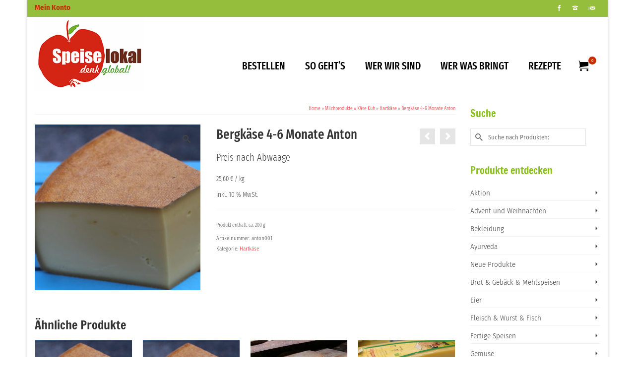

--- FILE ---
content_type: text/html; charset=UTF-8
request_url: https://www.speiselokal.org/produkt/bergkaese-4-6-monate/
body_size: 16630
content:
<!DOCTYPE html>
<html class="no-js" lang="de" itemscope="itemscope" itemtype="https://schema.org/WebPage" >
<head>
  <meta charset="UTF-8">
  <meta name="viewport" content="width=device-width, initial-scale=1.0">
  <meta http-equiv="X-UA-Compatible" content="IE=edge">
  <title>Bergkäse 4-6 Monate Anton &#8211; SpeiseLokal!</title>
<meta name='robots' content='max-image-preview:large' />
<link rel='dns-prefetch' href='//www.speiselokal.org' />

<link rel="alternate" type="application/rss+xml" title="SpeiseLokal! &raquo; Feed" href="https://www.speiselokal.org/feed/" />
<link rel="alternate" title="oEmbed (JSON)" type="application/json+oembed" href="https://www.speiselokal.org/wp-json/oembed/1.0/embed?url=https%3A%2F%2Fwww.speiselokal.org%2Fprodukt%2Fbergkaese-4-6-monate%2F" />
<link rel="alternate" title="oEmbed (XML)" type="text/xml+oembed" href="https://www.speiselokal.org/wp-json/oembed/1.0/embed?url=https%3A%2F%2Fwww.speiselokal.org%2Fprodukt%2Fbergkaese-4-6-monate%2F&#038;format=xml" />
<style type="text/css" id="kt-local-fonts-css">@font-face{font-family:'Fira Sans Extra Condensed';font-style:normal;font-weight:400;src:local('Fira Sans Extra Condensed Regular'),local('FiraSansExtraCondensed-Regular'),url(https://www.speiselokal.org/wp-content/uploads/kadence-gfonts/firasansextracondensed/wg_5XrW_o1_ZfuCbAkBfGVRjX9Jlut_-eN40c1mQErz2Ot9t5h1GRSTIE78Whtoh.eot) format('embedded-opentype'),url(https://www.speiselokal.org/wp-content/uploads/kadence-gfonts/firasansextracondensed/wg_5XrW_o1_ZfuCbAkBfGVRjX9Jlut_-eN40c1mQEryglnMp3_3A8V8Ai8YosRtX.ttf) format('ttf'),url(https://www.speiselokal.org/wp-content/uploads/kadence-gfonts/firasansextracondensed/wg_5XrW_o1_ZfuCbAkBfGVRjX9Jlut_-eN40c1mQErw_BNIuymZ_hD58qNx2bu5M.woff) format('woff'),url(https://www.speiselokal.org/wp-content/uploads/kadence-gfonts/firasansextracondensed/wg_5XrW_o1_ZfuCbAkBfGVRjX9Jlut_-eN40c1mQErxbV0WvE1cEyAoIq5yYZlSc.woff2) format('woff2');}@font-face{font-family:'Fira Sans Extra Condensed';font-style:normal;font-weight:500;src:local('Fira Sans Extra Condensed Medium'),local('FiraSansExtraCondensed-Medium'),url(https://www.speiselokal.org/wp-content/uploads/kadence-gfonts/firasansextracondensed/34whiWDL4CxC1laOcj7Owdd0GPYAHEVh0EvoffkRAuN2djACgHNseEdbjknnoHOV.eot) format('embedded-opentype'),url(https://www.speiselokal.org/wp-content/uploads/kadence-gfonts/firasansextracondensed/34whiWDL4CxC1laOcj7Owdd0GPYAHEVh0EvoffkRAuOJxebhXQ7bTC75lriXYYYL.ttf) format('ttf'),url(https://www.speiselokal.org/wp-content/uploads/kadence-gfonts/firasansextracondensed/34whiWDL4CxC1laOcj7Owdd0GPYAHEVh0EvoffkRAuN4QlDhs-72BoevNJRofrlz.woff) format('woff'),url(https://www.speiselokal.org/wp-content/uploads/kadence-gfonts/firasansextracondensed/34whiWDL4CxC1laOcj7Owdd0GPYAHEVh0EvoffkRAuPoHZtC2XY6q-fqGsl0jnn4.woff2) format('woff2');}@font-face{font-family:'Fira Sans Extra Condensed';font-style:normal;font-weight:300;src:local('Fira Sans Extra Condensed Light'),local('FiraSansExtraCondensed-Light'),url(https://www.speiselokal.org/wp-content/uploads/kadence-gfonts/firasansextracondensed/34whiWDL4CxC1laOcj7OwW7O05EUNkkL_mPtCuekiV12djACgHNseEdbjknnoHOV.eot) format('embedded-opentype'),url(https://www.speiselokal.org/wp-content/uploads/kadence-gfonts/firasansextracondensed/34whiWDL4CxC1laOcj7OwW7O05EUNkkL_mPtCuekiV2JxebhXQ7bTC75lriXYYYL.ttf) format('ttf'),url(https://www.speiselokal.org/wp-content/uploads/kadence-gfonts/firasansextracondensed/34whiWDL4CxC1laOcj7OwW7O05EUNkkL_mPtCuekiV14QlDhs-72BoevNJRofrlz.woff) format('woff'),url(https://www.speiselokal.org/wp-content/uploads/kadence-gfonts/firasansextracondensed/34whiWDL4CxC1laOcj7OwW7O05EUNkkL_mPtCuekiV3oHZtC2XY6q-fqGsl0jnn4.woff2) format('woff2');}@font-face{font-family:'Francois One';font-style:normal;font-weight:400;src:local('Francois One Regular'),local('FrancoisOne-Regular'),url(https://www.speiselokal.org/wp-content/uploads/kadence-gfonts/francoisone/bYbkq2nU2TSx4SwFbz5sCHZ2MAKAc2x4R1uOSeegc5U.eot) format('embedded-opentype'),url(https://www.speiselokal.org/wp-content/uploads/kadence-gfonts/francoisone/bYbkq2nU2TSx4SwFbz5sCInF5uFdDttMLvmWuJdhhgs.ttf) format('ttf'),url(https://www.speiselokal.org/wp-content/uploads/kadence-gfonts/francoisone/bYbkq2nU2TSx4SwFbz5sCHhCUOGz7vYGh680lGh-uXM.woff) format('woff'),url(https://www.speiselokal.org/wp-content/uploads/kadence-gfonts/francoisone/bYbkq2nU2TSx4SwFbz5sCOgdm0LZdjqr5-oayXSOefg.woff2) format('woff2');}@font-face{font-family:'Fira Sans Condensed';font-style:italic;font-weight:300;src:local('Fira Sans Condensed Light Italic'),local('FiraSansCondensed-LightItalic'),url(https://www.speiselokal.org/wp-content/uploads/kadence-gfonts/firasanscondensed/Z87ZCYzj43dcQd7C-kCjD_mEZO9oFUxRsIusPr8huSn3rGVtsTkPsbDajuO5ueQw.eot) format('embedded-opentype'),url(https://www.speiselokal.org/wp-content/uploads/kadence-gfonts/firasanscondensed/Z87ZCYzj43dcQd7C-kCjD6-Pg0ixc20mZJdRQiuQhCr3rGVtsTkPsbDajuO5ueQw.ttf) format('ttf'),url(https://www.speiselokal.org/wp-content/uploads/kadence-gfonts/firasanscondensed/Z87ZCYzj43dcQd7C-kCjD6XnXbwdDC8wAz6IIzmCDUP3rGVtsTkPsbDajuO5ueQw.woff) format('woff'),url(https://www.speiselokal.org/wp-content/uploads/kadence-gfonts/firasanscondensed/Z87ZCYzj43dcQd7C-kCjDyqWG1TIildrkra2taUxHyT3rGVtsTkPsbDajuO5ueQw.woff2) format('woff2');}@font-face{font-family:'Fira Sans Condensed';font-style:italic;font-weight:400;src:local('Fira Sans Condensed Italic'),local('FiraSansCondensed-Italic'),url(https://www.speiselokal.org/wp-content/uploads/kadence-gfonts/firasanscondensed/-hkH0zXsjNm-yd0g99LvtvjP7piqfuf-5eQ5WteKAxI.eot) format('embedded-opentype'),url(https://www.speiselokal.org/wp-content/uploads/kadence-gfonts/firasanscondensed/-hkH0zXsjNm-yd0g99Lvtp6XEhYGyLNXhd1cwnYARbc.ttf) format('ttf'),url(https://www.speiselokal.org/wp-content/uploads/kadence-gfonts/firasanscondensed/-hkH0zXsjNm-yd0g99LvtmoZfyEciwAFAfPYs7IaHX0.woff) format('woff'),url(https://www.speiselokal.org/wp-content/uploads/kadence-gfonts/firasanscondensed/-hkH0zXsjNm-yd0g99Lvtma7JNZ_U4BOvHrsfjgI5HE.woff2) format('woff2');}@font-face{font-family:'Fira Sans Condensed';font-style:italic;font-weight:700;src:local('Fira Sans Condensed Bold Italic'),local('FiraSansCondensed-BoldItalic'),url(https://www.speiselokal.org/wp-content/uploads/kadence-gfonts/firasanscondensed/Z87ZCYzj43dcQd7C-kCjDxozMfk_pn-y8sDkRLxfMQj3rGVtsTkPsbDajuO5ueQw.eot) format('embedded-opentype'),url(https://www.speiselokal.org/wp-content/uploads/kadence-gfonts/firasanscondensed/Z87ZCYzj43dcQd7C-kCjD5irmbUBSdU5Bh6qB0yDQ833rGVtsTkPsbDajuO5ueQw.ttf) format('ttf'),url(https://www.speiselokal.org/wp-content/uploads/kadence-gfonts/firasanscondensed/Z87ZCYzj43dcQd7C-kCjD1k-aGrXOm2RmtKescMYQ2D3rGVtsTkPsbDajuO5ueQw.woff) format('woff'),url(https://www.speiselokal.org/wp-content/uploads/kadence-gfonts/firasanscondensed/Z87ZCYzj43dcQd7C-kCjDxonZ4JUPj1cM9Awmw66V2T3rGVtsTkPsbDajuO5ueQw.woff2) format('woff2');}@font-face{font-family:'Fira Sans Condensed';font-style:normal;font-weight:300;src:local('Fira Sans Condensed Light'),local('FiraSansCondensed-Light'),url(https://www.speiselokal.org/wp-content/uploads/kadence-gfonts/firasanscondensed/k1srRZ14gKpu4XGd0R993OnoCx_jK1JUF_-5xuexfsU.eot) format('embedded-opentype'),url(https://www.speiselokal.org/wp-content/uploads/kadence-gfonts/firasanscondensed/k1srRZ14gKpu4XGd0R993D1GzwQ5qF9DNzkQQVRhJ4g.ttf) format('ttf'),url(https://www.speiselokal.org/wp-content/uploads/kadence-gfonts/firasanscondensed/k1srRZ14gKpu4XGd0R993F1YPouZEKgzpqZW9wN-3Ek.woff) format('woff'),url(https://www.speiselokal.org/wp-content/uploads/kadence-gfonts/firasanscondensed/k1srRZ14gKpu4XGd0R993BEur64QvLD-0IbiAdTUNXE.woff2) format('woff2');}@font-face{font-family:'Fira Sans Condensed';font-style:normal;font-weight:400;src:local('Fira Sans Condensed Regular'),local('FiraSansCondensed-Regular'),url(https://www.speiselokal.org/wp-content/uploads/kadence-gfonts/firasanscondensed/HQGj1o4-qj8agzakWWMQw1CVIJ7mTErJPnZ9-XljUEA.eot) format('embedded-opentype'),url(https://www.speiselokal.org/wp-content/uploads/kadence-gfonts/firasanscondensed/HQGj1o4-qj8agzakWWMQw-7XHbm9bNXYe2idoFddR1c.ttf) format('ttf'),url(https://www.speiselokal.org/wp-content/uploads/kadence-gfonts/firasanscondensed/HQGj1o4-qj8agzakWWMQwz-GTvntjrDzHCVWP3JLxew.woff) format('woff'),url(https://www.speiselokal.org/wp-content/uploads/kadence-gfonts/firasanscondensed/HQGj1o4-qj8agzakWWMQw3beBvOnr03nAdLtAYthXTk.woff2) format('woff2');}@font-face{font-family:'Fira Sans Condensed';font-style:normal;font-weight:700;src:local('Fira Sans Condensed Bold'),local('FiraSansCondensed-Bold'),url(https://www.speiselokal.org/wp-content/uploads/kadence-gfonts/firasanscondensed/k1srRZ14gKpu4XGd0R993K1G_hHhJSbmG3TYw9dbn0A.eot) format('embedded-opentype'),url(https://www.speiselokal.org/wp-content/uploads/kadence-gfonts/firasanscondensed/k1srRZ14gKpu4XGd0R993JhsE6jcpsD2oq89kgohWx0.ttf) format('ttf'),url(https://www.speiselokal.org/wp-content/uploads/kadence-gfonts/firasanscondensed/k1srRZ14gKpu4XGd0R993ONSK5BxN3NFS4EJkViHIqo.woff) format('woff'),url(https://www.speiselokal.org/wp-content/uploads/kadence-gfonts/firasanscondensed/k1srRZ14gKpu4XGd0R993IF8zhZCJ7x9Pr62cRgaVUA.woff2) format('woff2');}@font-face{font-family:'Lato';font-style:normal;font-weight:400;src:local('Lato Regular'),local('Lato-Regular'),url(https://www.speiselokal.org/wp-content/uploads/kadence-gfonts/lato/nQhiC-wSiJx0pvEuJl8d8A.eot) format('embedded-opentype'),url(https://www.speiselokal.org/wp-content/uploads/kadence-gfonts/lato/v0SdcGFAl2aezM9Vq_aFTQ.ttf) format('ttf'),url(https://www.speiselokal.org/wp-content/uploads/kadence-gfonts/lato/9k-RPmcnxYEPm8CNFsH2gg.woff) format('woff'),url(https://www.speiselokal.org/wp-content/uploads/kadence-gfonts/lato/1YwB1sO8YE1Lyjf12WNiUA.woff2) format('woff2');}</style><style id='wp-img-auto-sizes-contain-inline-css' type='text/css'>
img:is([sizes=auto i],[sizes^="auto," i]){contain-intrinsic-size:3000px 1500px}
/*# sourceURL=wp-img-auto-sizes-contain-inline-css */
</style>
<style id='wp-emoji-styles-inline-css' type='text/css'>

	img.wp-smiley, img.emoji {
		display: inline !important;
		border: none !important;
		box-shadow: none !important;
		height: 1em !important;
		width: 1em !important;
		margin: 0 0.07em !important;
		vertical-align: -0.1em !important;
		background: none !important;
		padding: 0 !important;
	}
/*# sourceURL=wp-emoji-styles-inline-css */
</style>
<style id='wp-block-library-inline-css' type='text/css'>
:root{--wp-block-synced-color:#7a00df;--wp-block-synced-color--rgb:122,0,223;--wp-bound-block-color:var(--wp-block-synced-color);--wp-editor-canvas-background:#ddd;--wp-admin-theme-color:#007cba;--wp-admin-theme-color--rgb:0,124,186;--wp-admin-theme-color-darker-10:#006ba1;--wp-admin-theme-color-darker-10--rgb:0,107,160.5;--wp-admin-theme-color-darker-20:#005a87;--wp-admin-theme-color-darker-20--rgb:0,90,135;--wp-admin-border-width-focus:2px}@media (min-resolution:192dpi){:root{--wp-admin-border-width-focus:1.5px}}.wp-element-button{cursor:pointer}:root .has-very-light-gray-background-color{background-color:#eee}:root .has-very-dark-gray-background-color{background-color:#313131}:root .has-very-light-gray-color{color:#eee}:root .has-very-dark-gray-color{color:#313131}:root .has-vivid-green-cyan-to-vivid-cyan-blue-gradient-background{background:linear-gradient(135deg,#00d084,#0693e3)}:root .has-purple-crush-gradient-background{background:linear-gradient(135deg,#34e2e4,#4721fb 50%,#ab1dfe)}:root .has-hazy-dawn-gradient-background{background:linear-gradient(135deg,#faaca8,#dad0ec)}:root .has-subdued-olive-gradient-background{background:linear-gradient(135deg,#fafae1,#67a671)}:root .has-atomic-cream-gradient-background{background:linear-gradient(135deg,#fdd79a,#004a59)}:root .has-nightshade-gradient-background{background:linear-gradient(135deg,#330968,#31cdcf)}:root .has-midnight-gradient-background{background:linear-gradient(135deg,#020381,#2874fc)}:root{--wp--preset--font-size--normal:16px;--wp--preset--font-size--huge:42px}.has-regular-font-size{font-size:1em}.has-larger-font-size{font-size:2.625em}.has-normal-font-size{font-size:var(--wp--preset--font-size--normal)}.has-huge-font-size{font-size:var(--wp--preset--font-size--huge)}.has-text-align-center{text-align:center}.has-text-align-left{text-align:left}.has-text-align-right{text-align:right}.has-fit-text{white-space:nowrap!important}#end-resizable-editor-section{display:none}.aligncenter{clear:both}.items-justified-left{justify-content:flex-start}.items-justified-center{justify-content:center}.items-justified-right{justify-content:flex-end}.items-justified-space-between{justify-content:space-between}.screen-reader-text{border:0;clip-path:inset(50%);height:1px;margin:-1px;overflow:hidden;padding:0;position:absolute;width:1px;word-wrap:normal!important}.screen-reader-text:focus{background-color:#ddd;clip-path:none;color:#444;display:block;font-size:1em;height:auto;left:5px;line-height:normal;padding:15px 23px 14px;text-decoration:none;top:5px;width:auto;z-index:100000}html :where(.has-border-color){border-style:solid}html :where([style*=border-top-color]){border-top-style:solid}html :where([style*=border-right-color]){border-right-style:solid}html :where([style*=border-bottom-color]){border-bottom-style:solid}html :where([style*=border-left-color]){border-left-style:solid}html :where([style*=border-width]){border-style:solid}html :where([style*=border-top-width]){border-top-style:solid}html :where([style*=border-right-width]){border-right-style:solid}html :where([style*=border-bottom-width]){border-bottom-style:solid}html :where([style*=border-left-width]){border-left-style:solid}html :where(img[class*=wp-image-]){height:auto;max-width:100%}:where(figure){margin:0 0 1em}html :where(.is-position-sticky){--wp-admin--admin-bar--position-offset:var(--wp-admin--admin-bar--height,0px)}@media screen and (max-width:600px){html :where(.is-position-sticky){--wp-admin--admin-bar--position-offset:0px}}

/*# sourceURL=wp-block-library-inline-css */
</style><link rel='stylesheet' id='wc-blocks-style-css' href='https://www.speiselokal.org/wp-content/plugins/woocommerce/assets/client/blocks/wc-blocks.css?ver=wc-10.2.3' type='text/css' media='all' />
<style id='global-styles-inline-css' type='text/css'>
:root{--wp--preset--aspect-ratio--square: 1;--wp--preset--aspect-ratio--4-3: 4/3;--wp--preset--aspect-ratio--3-4: 3/4;--wp--preset--aspect-ratio--3-2: 3/2;--wp--preset--aspect-ratio--2-3: 2/3;--wp--preset--aspect-ratio--16-9: 16/9;--wp--preset--aspect-ratio--9-16: 9/16;--wp--preset--color--black: #000;--wp--preset--color--cyan-bluish-gray: #abb8c3;--wp--preset--color--white: #fff;--wp--preset--color--pale-pink: #f78da7;--wp--preset--color--vivid-red: #cf2e2e;--wp--preset--color--luminous-vivid-orange: #ff6900;--wp--preset--color--luminous-vivid-amber: #fcb900;--wp--preset--color--light-green-cyan: #7bdcb5;--wp--preset--color--vivid-green-cyan: #00d084;--wp--preset--color--pale-cyan-blue: #8ed1fc;--wp--preset--color--vivid-cyan-blue: #0693e3;--wp--preset--color--vivid-purple: #9b51e0;--wp--preset--color--virtue-primary: #2d5c88;--wp--preset--color--virtue-primary-light: #ec1d25;--wp--preset--color--very-light-gray: #eee;--wp--preset--color--very-dark-gray: #444;--wp--preset--gradient--vivid-cyan-blue-to-vivid-purple: linear-gradient(135deg,rgb(6,147,227) 0%,rgb(155,81,224) 100%);--wp--preset--gradient--light-green-cyan-to-vivid-green-cyan: linear-gradient(135deg,rgb(122,220,180) 0%,rgb(0,208,130) 100%);--wp--preset--gradient--luminous-vivid-amber-to-luminous-vivid-orange: linear-gradient(135deg,rgb(252,185,0) 0%,rgb(255,105,0) 100%);--wp--preset--gradient--luminous-vivid-orange-to-vivid-red: linear-gradient(135deg,rgb(255,105,0) 0%,rgb(207,46,46) 100%);--wp--preset--gradient--very-light-gray-to-cyan-bluish-gray: linear-gradient(135deg,rgb(238,238,238) 0%,rgb(169,184,195) 100%);--wp--preset--gradient--cool-to-warm-spectrum: linear-gradient(135deg,rgb(74,234,220) 0%,rgb(151,120,209) 20%,rgb(207,42,186) 40%,rgb(238,44,130) 60%,rgb(251,105,98) 80%,rgb(254,248,76) 100%);--wp--preset--gradient--blush-light-purple: linear-gradient(135deg,rgb(255,206,236) 0%,rgb(152,150,240) 100%);--wp--preset--gradient--blush-bordeaux: linear-gradient(135deg,rgb(254,205,165) 0%,rgb(254,45,45) 50%,rgb(107,0,62) 100%);--wp--preset--gradient--luminous-dusk: linear-gradient(135deg,rgb(255,203,112) 0%,rgb(199,81,192) 50%,rgb(65,88,208) 100%);--wp--preset--gradient--pale-ocean: linear-gradient(135deg,rgb(255,245,203) 0%,rgb(182,227,212) 50%,rgb(51,167,181) 100%);--wp--preset--gradient--electric-grass: linear-gradient(135deg,rgb(202,248,128) 0%,rgb(113,206,126) 100%);--wp--preset--gradient--midnight: linear-gradient(135deg,rgb(2,3,129) 0%,rgb(40,116,252) 100%);--wp--preset--font-size--small: 13px;--wp--preset--font-size--medium: 20px;--wp--preset--font-size--large: 36px;--wp--preset--font-size--x-large: 42px;--wp--preset--spacing--20: 0.44rem;--wp--preset--spacing--30: 0.67rem;--wp--preset--spacing--40: 1rem;--wp--preset--spacing--50: 1.5rem;--wp--preset--spacing--60: 2.25rem;--wp--preset--spacing--70: 3.38rem;--wp--preset--spacing--80: 5.06rem;--wp--preset--shadow--natural: 6px 6px 9px rgba(0, 0, 0, 0.2);--wp--preset--shadow--deep: 12px 12px 50px rgba(0, 0, 0, 0.4);--wp--preset--shadow--sharp: 6px 6px 0px rgba(0, 0, 0, 0.2);--wp--preset--shadow--outlined: 6px 6px 0px -3px rgb(255, 255, 255), 6px 6px rgb(0, 0, 0);--wp--preset--shadow--crisp: 6px 6px 0px rgb(0, 0, 0);}:where(.is-layout-flex){gap: 0.5em;}:where(.is-layout-grid){gap: 0.5em;}body .is-layout-flex{display: flex;}.is-layout-flex{flex-wrap: wrap;align-items: center;}.is-layout-flex > :is(*, div){margin: 0;}body .is-layout-grid{display: grid;}.is-layout-grid > :is(*, div){margin: 0;}:where(.wp-block-columns.is-layout-flex){gap: 2em;}:where(.wp-block-columns.is-layout-grid){gap: 2em;}:where(.wp-block-post-template.is-layout-flex){gap: 1.25em;}:where(.wp-block-post-template.is-layout-grid){gap: 1.25em;}.has-black-color{color: var(--wp--preset--color--black) !important;}.has-cyan-bluish-gray-color{color: var(--wp--preset--color--cyan-bluish-gray) !important;}.has-white-color{color: var(--wp--preset--color--white) !important;}.has-pale-pink-color{color: var(--wp--preset--color--pale-pink) !important;}.has-vivid-red-color{color: var(--wp--preset--color--vivid-red) !important;}.has-luminous-vivid-orange-color{color: var(--wp--preset--color--luminous-vivid-orange) !important;}.has-luminous-vivid-amber-color{color: var(--wp--preset--color--luminous-vivid-amber) !important;}.has-light-green-cyan-color{color: var(--wp--preset--color--light-green-cyan) !important;}.has-vivid-green-cyan-color{color: var(--wp--preset--color--vivid-green-cyan) !important;}.has-pale-cyan-blue-color{color: var(--wp--preset--color--pale-cyan-blue) !important;}.has-vivid-cyan-blue-color{color: var(--wp--preset--color--vivid-cyan-blue) !important;}.has-vivid-purple-color{color: var(--wp--preset--color--vivid-purple) !important;}.has-black-background-color{background-color: var(--wp--preset--color--black) !important;}.has-cyan-bluish-gray-background-color{background-color: var(--wp--preset--color--cyan-bluish-gray) !important;}.has-white-background-color{background-color: var(--wp--preset--color--white) !important;}.has-pale-pink-background-color{background-color: var(--wp--preset--color--pale-pink) !important;}.has-vivid-red-background-color{background-color: var(--wp--preset--color--vivid-red) !important;}.has-luminous-vivid-orange-background-color{background-color: var(--wp--preset--color--luminous-vivid-orange) !important;}.has-luminous-vivid-amber-background-color{background-color: var(--wp--preset--color--luminous-vivid-amber) !important;}.has-light-green-cyan-background-color{background-color: var(--wp--preset--color--light-green-cyan) !important;}.has-vivid-green-cyan-background-color{background-color: var(--wp--preset--color--vivid-green-cyan) !important;}.has-pale-cyan-blue-background-color{background-color: var(--wp--preset--color--pale-cyan-blue) !important;}.has-vivid-cyan-blue-background-color{background-color: var(--wp--preset--color--vivid-cyan-blue) !important;}.has-vivid-purple-background-color{background-color: var(--wp--preset--color--vivid-purple) !important;}.has-black-border-color{border-color: var(--wp--preset--color--black) !important;}.has-cyan-bluish-gray-border-color{border-color: var(--wp--preset--color--cyan-bluish-gray) !important;}.has-white-border-color{border-color: var(--wp--preset--color--white) !important;}.has-pale-pink-border-color{border-color: var(--wp--preset--color--pale-pink) !important;}.has-vivid-red-border-color{border-color: var(--wp--preset--color--vivid-red) !important;}.has-luminous-vivid-orange-border-color{border-color: var(--wp--preset--color--luminous-vivid-orange) !important;}.has-luminous-vivid-amber-border-color{border-color: var(--wp--preset--color--luminous-vivid-amber) !important;}.has-light-green-cyan-border-color{border-color: var(--wp--preset--color--light-green-cyan) !important;}.has-vivid-green-cyan-border-color{border-color: var(--wp--preset--color--vivid-green-cyan) !important;}.has-pale-cyan-blue-border-color{border-color: var(--wp--preset--color--pale-cyan-blue) !important;}.has-vivid-cyan-blue-border-color{border-color: var(--wp--preset--color--vivid-cyan-blue) !important;}.has-vivid-purple-border-color{border-color: var(--wp--preset--color--vivid-purple) !important;}.has-vivid-cyan-blue-to-vivid-purple-gradient-background{background: var(--wp--preset--gradient--vivid-cyan-blue-to-vivid-purple) !important;}.has-light-green-cyan-to-vivid-green-cyan-gradient-background{background: var(--wp--preset--gradient--light-green-cyan-to-vivid-green-cyan) !important;}.has-luminous-vivid-amber-to-luminous-vivid-orange-gradient-background{background: var(--wp--preset--gradient--luminous-vivid-amber-to-luminous-vivid-orange) !important;}.has-luminous-vivid-orange-to-vivid-red-gradient-background{background: var(--wp--preset--gradient--luminous-vivid-orange-to-vivid-red) !important;}.has-very-light-gray-to-cyan-bluish-gray-gradient-background{background: var(--wp--preset--gradient--very-light-gray-to-cyan-bluish-gray) !important;}.has-cool-to-warm-spectrum-gradient-background{background: var(--wp--preset--gradient--cool-to-warm-spectrum) !important;}.has-blush-light-purple-gradient-background{background: var(--wp--preset--gradient--blush-light-purple) !important;}.has-blush-bordeaux-gradient-background{background: var(--wp--preset--gradient--blush-bordeaux) !important;}.has-luminous-dusk-gradient-background{background: var(--wp--preset--gradient--luminous-dusk) !important;}.has-pale-ocean-gradient-background{background: var(--wp--preset--gradient--pale-ocean) !important;}.has-electric-grass-gradient-background{background: var(--wp--preset--gradient--electric-grass) !important;}.has-midnight-gradient-background{background: var(--wp--preset--gradient--midnight) !important;}.has-small-font-size{font-size: var(--wp--preset--font-size--small) !important;}.has-medium-font-size{font-size: var(--wp--preset--font-size--medium) !important;}.has-large-font-size{font-size: var(--wp--preset--font-size--large) !important;}.has-x-large-font-size{font-size: var(--wp--preset--font-size--x-large) !important;}
/*# sourceURL=global-styles-inline-css */
</style>

<style id='classic-theme-styles-inline-css' type='text/css'>
/*! This file is auto-generated */
.wp-block-button__link{color:#fff;background-color:#32373c;border-radius:9999px;box-shadow:none;text-decoration:none;padding:calc(.667em + 2px) calc(1.333em + 2px);font-size:1.125em}.wp-block-file__button{background:#32373c;color:#fff;text-decoration:none}
/*# sourceURL=/wp-includes/css/classic-themes.min.css */
</style>
<link rel='stylesheet' id='foodshop-css' href='https://www.speiselokal.org/wp-content/plugins/foodshop/public/css/foodshop-public.css?ver=1.4.6' type='text/css' media='all' />
<link rel='stylesheet' id='foodshop_tipr-css' href='https://www.speiselokal.org/wp-content/plugins/foodshop/public//css/tipr.css?ver=1.4.6' type='text/css' media='all' />
<style id='woocommerce-inline-inline-css' type='text/css'>
.woocommerce form .form-row .required { visibility: visible; }
/*# sourceURL=woocommerce-inline-inline-css */
</style>
<link rel='stylesheet' id='brands-styles-css' href='https://www.speiselokal.org/wp-content/plugins/woocommerce/assets/css/brands.css?ver=10.2.3' type='text/css' media='all' />
<link rel='stylesheet' id='parent-style-css' href='https://www.speiselokal.org/wp-content/themes/virtue_premium/style.css?ver=6.9' type='text/css' media='all' />
<link rel='stylesheet' id='child-style-css' href='https://www.speiselokal.org/wp-content/themes/speiselokal/style.css?ver=0.0.2' type='text/css' media='all' />
<link rel='stylesheet' id='woocommerce-gzd-layout-css' href='https://www.speiselokal.org/wp-content/plugins/woocommerce-germanized/build/static/layout-styles.css?ver=3.20.5' type='text/css' media='all' />
<style id='woocommerce-gzd-layout-inline-css' type='text/css'>
.woocommerce-checkout .shop_table { background-color: #eeeeee; } .product p.deposit-packaging-type { font-size: 1.25em !important; } p.woocommerce-shipping-destination { display: none; }
                .wc-gzd-nutri-score-value-a {
                    background: url(https://www.speiselokal.org/wp-content/plugins/woocommerce-germanized/assets/images/nutri-score-a.svg) no-repeat;
                }
                .wc-gzd-nutri-score-value-b {
                    background: url(https://www.speiselokal.org/wp-content/plugins/woocommerce-germanized/assets/images/nutri-score-b.svg) no-repeat;
                }
                .wc-gzd-nutri-score-value-c {
                    background: url(https://www.speiselokal.org/wp-content/plugins/woocommerce-germanized/assets/images/nutri-score-c.svg) no-repeat;
                }
                .wc-gzd-nutri-score-value-d {
                    background: url(https://www.speiselokal.org/wp-content/plugins/woocommerce-germanized/assets/images/nutri-score-d.svg) no-repeat;
                }
                .wc-gzd-nutri-score-value-e {
                    background: url(https://www.speiselokal.org/wp-content/plugins/woocommerce-germanized/assets/images/nutri-score-e.svg) no-repeat;
                }
            
/*# sourceURL=woocommerce-gzd-layout-inline-css */
</style>
<style id='kadence-blocks-global-variables-inline-css' type='text/css'>
:root {--global-kb-font-size-sm:clamp(0.8rem, 0.73rem + 0.217vw, 0.9rem);--global-kb-font-size-md:clamp(1.1rem, 0.995rem + 0.326vw, 1.25rem);--global-kb-font-size-lg:clamp(1.75rem, 1.576rem + 0.543vw, 2rem);--global-kb-font-size-xl:clamp(2.25rem, 1.728rem + 1.63vw, 3rem);--global-kb-font-size-xxl:clamp(2.5rem, 1.456rem + 3.26vw, 4rem);--global-kb-font-size-xxxl:clamp(2.75rem, 0.489rem + 7.065vw, 6rem);}:root {--global-palette1: #3182CE;--global-palette2: #2B6CB0;--global-palette3: #1A202C;--global-palette4: #2D3748;--global-palette5: #4A5568;--global-palette6: #718096;--global-palette7: #EDF2F7;--global-palette8: #F7FAFC;--global-palette9: #ffffff;}
/*# sourceURL=kadence-blocks-global-variables-inline-css */
</style>
<link rel='stylesheet' id='kadence_slider_css-css' href='https://www.speiselokal.org/wp-content/plugins/kadence-slider/css/ksp.css?ver=2.3.6' type='text/css' media='all' />
<link rel='stylesheet' id='virtue_main-css' href='https://www.speiselokal.org/wp-content/themes/virtue_premium/assets/css/virtue.css?ver=4.10.21' type='text/css' media='all' />
<link rel='stylesheet' id='virtue_print-css' href='https://www.speiselokal.org/wp-content/themes/virtue_premium/assets/css/virtue_print.css?ver=4.10.21' type='text/css' media='print' />
<link rel='stylesheet' id='virtue_woo-css' href='https://www.speiselokal.org/wp-content/themes/virtue_premium/assets/css/virtue-woocommerce.css?ver=4.10.21' type='text/css' media='all' />
<link rel='stylesheet' id='virtue_icons-css' href='https://www.speiselokal.org/wp-content/themes/virtue_premium/assets/css/virtue_icons.css?ver=4.10.21' type='text/css' media='all' />
<link rel='stylesheet' id='virtue_skin-css' href='https://www.speiselokal.org/wp-content/themes/virtue_premium/assets/css/skins/redhot.css?ver=4.10.21' type='text/css' media='all' />
<link rel='stylesheet' id='virtue_child-css' href='https://www.speiselokal.org/wp-content/themes/speiselokal/style.css?ver=0.0.2' type='text/css' media='all' />
<link rel='stylesheet' id='redux-google-fonts-kadence_slider-css' href='//www.speiselokal.org/wp-content/uploads/omgf/redux-google-fonts-kadence_slider/redux-google-fonts-kadence_slider.css?ver=1661231879' type='text/css' media='all' />
<script type="text/javascript" src="https://www.speiselokal.org/wp-includes/js/jquery/jquery.min.js?ver=3.7.1" id="jquery-core-js"></script>
<script type="text/javascript" src="https://www.speiselokal.org/wp-includes/js/jquery/jquery-migrate.min.js?ver=3.4.1" id="jquery-migrate-js"></script>
<script type="text/javascript" src="https://www.speiselokal.org/wp-content/plugins/woocommerce/assets/js/jquery-blockui/jquery.blockUI.min.js?ver=2.7.0-wc.10.2.3" id="jquery-blockui-js" defer="defer" data-wp-strategy="defer"></script>
<script type="text/javascript" id="wc-add-to-cart-js-extra">
/* <![CDATA[ */
var wc_add_to_cart_params = {"ajax_url":"/wp-admin/admin-ajax.php","wc_ajax_url":"/?wc-ajax=%%endpoint%%","i18n_view_cart":"Warenkorb anzeigen","cart_url":"https://www.speiselokal.org/shop/warenkorb/","is_cart":"","cart_redirect_after_add":"no"};
//# sourceURL=wc-add-to-cart-js-extra
/* ]]> */
</script>
<script type="text/javascript" src="https://www.speiselokal.org/wp-content/plugins/woocommerce/assets/js/frontend/add-to-cart.min.js?ver=10.2.3" id="wc-add-to-cart-js" defer="defer" data-wp-strategy="defer"></script>
<script type="text/javascript" src="https://www.speiselokal.org/wp-content/plugins/woocommerce/assets/js/zoom/jquery.zoom.min.js?ver=1.7.21-wc.10.2.3" id="zoom-js" defer="defer" data-wp-strategy="defer"></script>
<script type="text/javascript" src="https://www.speiselokal.org/wp-content/plugins/woocommerce/assets/js/flexslider/jquery.flexslider.min.js?ver=2.7.2-wc.10.2.3" id="flexslider-js" defer="defer" data-wp-strategy="defer"></script>
<script type="text/javascript" id="wc-single-product-js-extra">
/* <![CDATA[ */
var wc_single_product_params = {"i18n_required_rating_text":"Bitte w\u00e4hle eine Bewertung","i18n_rating_options":["1 von 5\u00a0Sternen","2 von 5\u00a0Sternen","3 von 5\u00a0Sternen","4 von 5\u00a0Sternen","5 von 5\u00a0Sternen"],"i18n_product_gallery_trigger_text":"Bildergalerie im Vollbildmodus anzeigen","review_rating_required":"yes","flexslider":{"rtl":false,"animation":"slide","smoothHeight":true,"directionNav":false,"controlNav":"thumbnails","slideshow":false,"animationSpeed":500,"animationLoop":false,"allowOneSlide":false},"zoom_enabled":"1","zoom_options":[],"photoswipe_enabled":"","photoswipe_options":{"shareEl":false,"closeOnScroll":false,"history":false,"hideAnimationDuration":0,"showAnimationDuration":0},"flexslider_enabled":"1"};
//# sourceURL=wc-single-product-js-extra
/* ]]> */
</script>
<script type="text/javascript" src="https://www.speiselokal.org/wp-content/plugins/woocommerce/assets/js/frontend/single-product.min.js?ver=10.2.3" id="wc-single-product-js" data-wp-strategy="defer"></script>
<script type="text/javascript" src="https://www.speiselokal.org/wp-content/plugins/woocommerce/assets/js/js-cookie/js.cookie.min.js?ver=2.1.4-wc.10.2.3" id="js-cookie-js" defer="defer" data-wp-strategy="defer"></script>
<script type="text/javascript" id="woocommerce-js-extra">
/* <![CDATA[ */
var woocommerce_params = {"ajax_url":"/wp-admin/admin-ajax.php","wc_ajax_url":"/?wc-ajax=%%endpoint%%","i18n_password_show":"Passwort anzeigen","i18n_password_hide":"Passwort ausblenden"};
//# sourceURL=woocommerce-js-extra
/* ]]> */
</script>
<script type="text/javascript" src="https://www.speiselokal.org/wp-content/plugins/woocommerce/assets/js/frontend/woocommerce.min.js?ver=10.2.3" id="woocommerce-js" defer="defer" data-wp-strategy="defer"></script>
<script type="text/javascript" id="wc-gzd-unit-price-observer-queue-js-extra">
/* <![CDATA[ */
var wc_gzd_unit_price_observer_queue_params = {"ajax_url":"/wp-admin/admin-ajax.php","wc_ajax_url":"/?wc-ajax=%%endpoint%%","refresh_unit_price_nonce":"52219a7912"};
//# sourceURL=wc-gzd-unit-price-observer-queue-js-extra
/* ]]> */
</script>
<script type="text/javascript" src="https://www.speiselokal.org/wp-content/plugins/woocommerce-germanized/build/static/unit-price-observer-queue.js?ver=3.20.5" id="wc-gzd-unit-price-observer-queue-js" defer="defer" data-wp-strategy="defer"></script>
<script type="text/javascript" src="https://www.speiselokal.org/wp-content/plugins/woocommerce/assets/js/accounting/accounting.min.js?ver=0.4.2" id="wc-accounting-js"></script>
<script type="text/javascript" id="wc-gzd-unit-price-observer-js-extra">
/* <![CDATA[ */
var wc_gzd_unit_price_observer_params = {"wrapper":".product","price_selector":{"p.price":{"is_total_price":false,"is_primary_selector":true,"quantity_selector":""}},"replace_price":"1","product_id":"41303","price_decimal_sep":",","price_thousand_sep":".","qty_selector":"input.quantity, input.qty","refresh_on_load":""};
//# sourceURL=wc-gzd-unit-price-observer-js-extra
/* ]]> */
</script>
<script type="text/javascript" src="https://www.speiselokal.org/wp-content/plugins/woocommerce-germanized/build/static/unit-price-observer.js?ver=3.20.5" id="wc-gzd-unit-price-observer-js" defer="defer" data-wp-strategy="defer"></script>
<link rel="https://api.w.org/" href="https://www.speiselokal.org/wp-json/" /><link rel="alternate" title="JSON" type="application/json" href="https://www.speiselokal.org/wp-json/wp/v2/product/41303" /><link rel="EditURI" type="application/rsd+xml" title="RSD" href="https://www.speiselokal.org/xmlrpc.php?rsd" />

<link rel="canonical" href="https://www.speiselokal.org/produkt/bergkaese-4-6-monate/" />
<link rel='shortlink' href='https://www.speiselokal.org/?p=41303' />
<style type="text/css" id="kt-custom-css">#logo {padding-top:0px;}#logo {padding-bottom:0px;}#logo {margin-left:0px;}#logo {margin-right:0px;}#nav-main, .nav-main {margin-top:80px;}#nav-main, .nav-main  {margin-bottom:0px;}.headerfont, .tp-caption, .yith-wcan-list li, .yith-wcan .yith-wcan-reset-navigation, ul.yith-wcan-label li a, .price {font-family:Fira Sans Extra Condensed;} 
  .topbarmenu ul li {font-family:Fira Sans Extra Condensed;}
  #kadbreadcrumbs {font-family:Fira Sans Condensed;}a:hover, .has-virtue-primary-light-color {color: #ec1d25;} .kad-btn-primary:hover, .button.pay:hover, .login .form-row .button:hover, #payment #place_order:hover, .yith-wcan .yith-wcan-reset-navigation:hover, .widget_shopping_cart_content .checkout:hover,.single_add_to_cart_button:hover,
.woocommerce-message .button:hover, #commentform .form-submit #submit:hover, .wpcf7 input.wpcf7-submit:hover, .track_order .button:hover, .widget_layered_nav_filters ul li a:hover, .cart_totals .checkout-button:hover,.shipping-calculator-form .button:hover,
.widget_layered_nav ul li.chosen a:hover, .shop_table .actions input[type=submit].checkout-button:hover, #kad-head-cart-popup a.button.checkout:hover, input[type="submit"].button:hover, .product_item.hidetheaction:hover .kad_add_to_cart, .post-password-form input[type="submit"]:hover, .has-virtue-primary-light-background-color {background: #ec1d25;}.color_gray, #kadbreadcrumbs a, .subhead, .subhead a, .posttags, .posttags a, .product_meta a, .kadence_recent_posts .postclass a {color:#ec1d25;}.topclass {background:#96be3d    ;}.headerclass, .mobile-headerclass, .kt-mainnavsticky .sticky-wrapper.is-sticky #nav-main {background:#ffffff    ;}.panel-row-style-wide-feature {background:#96be3d    ;}input[type=number]::-webkit-inner-spin-button, input[type=number]::-webkit-outer-spin-button { -webkit-appearance: none; margin: 0; } input[type=number] {-moz-appearance: textfield;}.quantity input::-webkit-outer-spin-button,.quantity input::-webkit-inner-spin-button {display: none;}@media (max-width: 992px) {#kad-banner,#kad-banner-sticky-wrapper {display: none;}#kad-mobile-banner, #kad-mobile-banner-sticky-wrapper{display:block;}}@media only screen and (device-width: 768px) {#kad-banner,#kad-banner-sticky-wrapper {display: none;}#kad-mobile-banner, #kad-mobile-banner-sticky-wrapper {display:block;}}.mobile-header-container a, .mobile-header-container .mh-nav-trigger-case{color:#000000;}.portfolionav {padding: 10px 0 10px;}.product_item .product_details h5 {text-transform: none;}.product_item .product_details h5 {min-height:40px;}#nav-second ul.sf-menu>li {width:16.5%;}.kad-topbar-left, .kad-topbar-left .topbarmenu {float:right;} .kad-topbar-left .topbar_social, .kad-topbar-left .topbarmenu ul, .kad-topbar-left .kad-cart-total,.kad-topbar-right #topbar-search .form-search{float:left} #topbar .mobile-nav-trigger-id {float: left;}.kad-header-style-two .nav-main ul.sf-menu > li {width: 33.333333%;}.kad-hidepostauthortop, .postauthortop {display:none;}.postcommentscount {display:none;}.entry-content p { margin-bottom:16px;}/*
#nav-main ul.sf-menu ul li a {
    font-size: 16px;
}

.headerclass #nav-main ul.sf-menu li a:hover {
    color: #ec1d25;
}

@media (min-width: 992px) {
nav#nav-main {
    margin-top: 100px;
    margin-bottom: 5px;
}

.subhead .postedintop, .kad-hidepostedin {display:none;}
.kad-hidepostauthortop, .postauthortop {display:none;}
.postcommentscount {display:none;}

@media (min-width: 992px){
    .postlist article .col-md-5 {
     width: 30%;
}
.postlist article .col-md-7 {
     width: 70%;
}
}


*/</style>	<noscript><style>.woocommerce-product-gallery{ opacity: 1 !important; }</style></noscript>
	<style type="text/css" title="dynamic-css" class="options-output">header #logo a.brand,.logofont{font-family:"Fira Sans Extra Condensed";line-height:40px;font-weight:400;font-style:normal;font-size:32px;}.kad_tagline{font-family:"Fira Sans Extra Condensed";line-height:20px;font-weight:400;font-style:normal;color:#444444;font-size:14px;}.product_item .product_details h5{font-family:"Francois One";line-height:20px;font-weight:400;font-style:normal;color:#96be3d;font-size:19px;}h1{font-family:"Fira Sans Extra Condensed";line-height:40px;font-weight:500;font-style:normal;font-size:27px;}h2{font-family:"Francois One";line-height:40px;font-weight:400;font-style:normal;font-size:24px;}h3{font-family:"Francois One";line-height:40px;font-weight:400;font-style:normal;color:#8bbf1c;font-size:20px;}h4{font-family:"Francois One";line-height:40px;font-weight:400;font-style:normal;font-size:24px;}h5{font-family:"Francois One";line-height:24px;font-weight:400;font-style:normal;color:#96be3d;font-size:18px;}body{font-family:"Fira Sans Condensed";line-height:21px;font-weight:300;font-style:normal;font-size:15px;}#nav-main ul.sf-menu a, .nav-main ul.sf-menu a{font-family:"Fira Sans Extra Condensed";line-height:19px;font-weight:500;font-style:normal;color:#000000;font-size:21px;}#nav-second ul.sf-menu a{font-family:"Fira Sans Extra Condensed";line-height:22px;font-weight:300;font-style:normal;font-size:18px;}#nav-main ul.sf-menu ul li a, #nav-second ul.sf-menu ul li a, .nav-main ul.sf-menu ul li a{line-height:inheritpx;font-size:13px;}.kad-nav-inner .kad-mnav, .kad-mobile-nav .kad-nav-inner li a,.nav-trigger-case{font-family:Lato;line-height:20px;font-weight:400;font-style:normal;font-size:16px;}</style></head>
<body class="wp-singular product-template-default single single-product postid-41303 wp-embed-responsive wp-theme-virtue_premium wp-child-theme-speiselokal theme-virtue_premium woocommerce woocommerce-page woocommerce-no-js notsticky virtue-skin-redhot boxed bergkaese-4-6-monate" data-smooth-scrolling="0" data-smooth-scrolling-hide="0" data-jsselect="1" data-product-tab-scroll="1" data-animate="1" data-sticky="0" >
		<div id="wrapper" class="container">
	<!--[if lt IE 8]><div class="alert"> You are using an outdated browser. Please upgrade your browser to improve your experience.</div><![endif]-->
	<header id="kad-banner" class="banner headerclass kt-not-mobile-sticky " data-header-shrink="0" data-mobile-sticky="0" data-menu-stick="0">
<div id="topbar" class="topclass">
	<div class="container">
		<div class="row">
			<div class="col-md-6 col-sm-6 kad-topbar-left">
				<div class="topbarmenu clearfix">
										<div class="topbar_social">
							<ul>
								<li><a href="https://www.facebook.com/pages/SpeiseLokal/109241769173918" data-toggle="tooltip" data-placement="bottom" target="_blank" class="topbar-icon-1" data-original-title="Facebook"><i class="icon-facebook"></i></a></li><li><a href="tel:0680 404 11 86" data-toggle="tooltip" data-placement="bottom" target="_self" class="topbar-icon-2" data-original-title="0680 404 11 86"><i class="icon-phone"></i></a></li><li><a href="mailto:speisen@speiselokal.org" data-toggle="tooltip" data-placement="bottom" target="_self" class="topbar-icon-3" data-original-title="speisen@speiselokal.org"><i class="icon-mail-send"></i></a></li>							</ul>
						</div>
									</div>
			</div><!-- close col-md-6 -->
			<div class="col-md-6 col-sm-6 kad-topbar-right">
				<div id="topbar-search" class="topbar-widget">
					<div class="widget_text widget-1 widget-first topbar-widgetcontent topbar-widgetcontain"><div class="textwidget custom-html-widget"><a href="https://speiselokal.org/shop/mein-konto/" style="font-weight:bold; padding-top: 5px; display: block;">Mein Konto</a></div></div>				</div>
			</div> <!-- close col-md-6-->
		</div> <!-- Close Row -->
			</div> <!-- Close Container -->
</div>	<div class="container">
		<div class="row">
			<div class="col-md-4 clearfix kad-header-left">
				<div id="logo" class="logocase">
					<a class="brand logofont" href="https://www.speiselokal.org/" title="SpeiseLokal!">
													<div id="thelogo">
																	<img src="https://www.speiselokal.org/wp-content/uploads/2017/11/Logo_apfel2017_small.png" alt="" class="kad-standard-logo" />
																</div>
												</a>
									</div> <!-- Close #logo -->
			</div><!-- close kad-header-left -->
						<div class="col-md-8 kad-header-right">
							<nav id="nav-main" class="clearfix">
					<ul id="menu-primary" class="sf-menu"><li  class=" sf-dropdown menu-item-has-children menu-item-7658 menu-item menu-bestellen"><a href="https://www.speiselokal.org/shop/"><span>BESTELLEN</span></a>
<ul class="sub-menu sf-dropdown-menu dropdown">
	<li  class=" menu-item-18386 menu-item menu-aktion"><a href="https://www.speiselokal.org/produkt-kategorie/aktion/"><span>Aktion</span></a></li>
	<li  class=" menu-item-18385 menu-item menu-neue-produkte"><a href="https://www.speiselokal.org/produkt-kategorie/neue-produkte/"><span>Neue Produkte</span></a></li>
	<li  class=" menu-item-7766 menu-item menu-brot-gebaeck-mehlspeisen"><a href="https://www.speiselokal.org/produkt-kategorie/brot-gebaeck-mehlspeisen/"><span>Brot &amp; Gebäck &amp; Mehlspeisen</span></a></li>
	<li  class=" menu-item-7767 menu-item menu-eier"><a href="https://www.speiselokal.org/produkt-kategorie/eier/"><span>Eier</span></a></li>
	<li  class=" menu-item-7768 menu-item menu-fleisch-wurst-fisch"><a href="https://www.speiselokal.org/produkt-kategorie/fleisch-wurst-fisch/"><span>Fleisch &amp; Wurst &amp; Fisch</span></a></li>
	<li  class=" menu-item-7769 menu-item menu-fertige-speisen"><a href="https://www.speiselokal.org/produkt-kategorie/gastro/"><span>Fertige Speisen</span></a></li>
	<li  class=" menu-item-7770 menu-item menu-gemuese"><a href="https://www.speiselokal.org/produkt-kategorie/gemuese/"><span>Gemüse</span></a></li>
	<li  class=" menu-item-7771 menu-item menu-getraenke"><a href="https://www.speiselokal.org/produkt-kategorie/getraenke/"><span>Getränke</span></a></li>
	<li  class=" menu-item-7773 menu-item menu-getreide-huelsenfruechte-saaten"><a href="https://www.speiselokal.org/produkt-kategorie/getreide-huelsenfruechte-saaten/"><span>Getreide &amp; Hülsenfrüchte &amp; Saaten</span></a></li>
	<li  class=" menu-item-7774 menu-item menu-haus-garten"><a href="https://www.speiselokal.org/produkt-kategorie/haus-garten/"><span>Haus &amp; Garten</span></a></li>
	<li  class=" current-product-ancestor menu-item-7775 menu-item menu-milchprodukte"><a href="https://www.speiselokal.org/produkt-kategorie/milchprodukte/"><span>Milchprodukte</span></a></li>
	<li  class=" menu-item-7776 menu-item menu-obst"><a href="https://www.speiselokal.org/produkt-kategorie/obst/"><span>Obst</span></a></li>
	<li  class=" menu-item-7777 menu-item menu-soja-seitan-vegan"><a href="https://www.speiselokal.org/produkt-kategorie/soja-seitan-vegan/"><span>Soja, Seitan, vegan</span></a></li>
	<li  class=" menu-item-7778 menu-item menu-speisekammerl"><a href="https://www.speiselokal.org/produkt-kategorie/speisekammerl/"><span>Speisekammerl</span></a></li>
</ul>
</li>
<li  class=" sf-dropdown menu-item-has-children menu-item-4485 menu-item menu-so-gehts"><a href="https://www.speiselokal.org/bestellablauf/"><span>SO GEHT&#8217;S</span></a>
<ul class="sub-menu sf-dropdown-menu dropdown">
	<li  class=" menu-item-7757 menu-item menu-so-geht-das-einkaufen"><a href="https://www.speiselokal.org/bestellablauf/"><span>So geht das Einkaufen</span></a></li>
	<li  class=" menu-item-5594 menu-item menu-so-kommt-man-zu-uns"><a href="https://www.speiselokal.org/wo-wir-sind-anfahrt/"><span>So kommt man zu uns</span></a></li>
</ul>
</li>
<li  class=" sf-dropdown menu-item-has-children menu-item-7764 menu-item menu-wer-wir-sind"><a href="https://www.speiselokal.org/team/"><span>WER WIR SIND</span></a>
<ul class="sub-menu sf-dropdown-menu dropdown">
	<li  class=" menu-item-4706 menu-item menu-das-speiselokal-team"><a href="https://www.speiselokal.org/team/"><span>Das Speiselokal Team</span></a></li>
	<li  class=" menu-item-4705 menu-item menu-ueber-speiselokal"><a href="https://www.speiselokal.org/projekt/"><span>Über Speiselokal</span></a></li>
</ul>
</li>
<li  class=" sf-dropdown menu-item-has-children menu-item-7759 menu-item menu-wer-was-bringt"><a href="https://www.speiselokal.org/sortiment/"><span>WER WAS BRINGT</span></a>
<ul class="sub-menu sf-dropdown-menu dropdown">
	<li  class=" menu-item-4486 menu-item menu-unsere-produkte"><a href="https://www.speiselokal.org/sortiment/"><span>Unsere Produkte</span></a></li>
	<li  class=" menu-item-7763 menu-item menu-unsere-lieferantinnen"><a href="https://www.speiselokal.org/lieferantinnen/"><span>Unsere LieferantInnen</span></a></li>
</ul>
</li>
<li  class=" menu-item-5370 menu-item menu-rezepte"><a href="https://www.speiselokal.org/rezepte/"><span>REZEPTE</span></a></li>
            <li class="menu-cart-icon-kt sf-dropdown">
        <a class="menu-cart-btn" title="Ihr Warenkorb" href="https://www.speiselokal.org/shop/warenkorb/">
          <div class="kt-cart-container"><i class="icon-cart"></i><span class="kt-cart-total">0</span></div>
        </a>
        <ul id="kad-head-cart-popup" class="sf-dropdown-menu kad-head-cart-popup">
            <div class="kt-header-mini-cart-refreash">
				

	<p class="woocommerce-mini-cart__empty-message">Es befinden sich keine Produkte im Warenkorb.</p>


            </div>
          </ul>
        </li>
               </ul>				</nav>
							</div> <!-- Close kad-header-right -->       
		</div> <!-- Close Row -->
		<!-- mobileheader -->	</div> <!-- Close Container -->
	</header>
<div id="kad-mobile-banner" class="banner mobile-headerclass" data-mobile-header-sticky="1">
	<div class="container mobile-header-container" style="height:60px">
		<div class="clearfix kad-mobile-header-logo">
			<a class="mobile-logo" href="https://www.speiselokal.org/" style="padding-right:200px; height:60px">
				<div class="mobile-logo-inner" style="height:60px">
									<img src="https://www.speiselokal.org/wp-content/uploads/2017/11/Logo_apfel2017_small.png" style="max-height:60px;" alt="SpeiseLokal!" class="kad-mobile-logo" />
								</div>
			</a> <!-- Close #mobile-logo -->
		</div><!-- Close .kad-mobile-header-logo -->
							<button class="mh-nav-trigger-case collapsed" data-toggle="collapse" rel="nofollow" title="Menü" aria-label="Menü" data-target=".mh-mobile_menu_collapse" style="line-height:60px;">
				<span class="kad-navbtn clearfix"><i class="icon-menu"></i></span>
			</button>
							<a class="menu-cart-btn mh-menu-cart-btn" title="Ihr Warenkorb" aria-label="Ihr Warenkorb" style="line-height:60px;" href="https://www.speiselokal.org/shop/warenkorb/">
				<div class="kt-cart-container"><i class="icon-cart"></i>
					<span class="kt-cart-total">
						0					</span></div>
				</a>
								<a class="menu-account-btn mh-menu-account-btn" title="Mein Konto" aria-label="Mein Konto" style="line-height:60px; right:110px;" href="https://www.speiselokal.org/shop/mein-konto/">
					<div class="kt-account-container"><i class="icon-user2"></i></div>
				</a> 
							<a class="kt-menu-search-btn mh-kt-menu-search-btn collapsed" style="line-height:60px; right:160px;" aria-label="Suche" title="Suche" data-toggle="collapse" data-target="#mh-kad-menu-search-popup">
			<i class="icon-search"></i>
			</a>
			<div id="mh-kad-menu-search-popup" class="search-container container collapse">
				<div class="mh-kt-search-container">
					

<form role="search" method="get" class="form-search product-search-form" action="https://www.speiselokal.org/">
	<label class="screen-reader-text" for="woocommerce-product-search-field-0">Suche nach:</label>
	<input type="text" value="" id="woocommerce-product-search-field-0" name="s" class="search-query search-field" placeholder="Suche nach Produkten:" />
	<button type="submit" class="search-icon" aria-label="Submit Search"><i class="icon-search"></i></button>
	<input type="hidden" name="post_type" value="product" />
</form>				</div>
			</div>
						</div> <!-- Close Container -->
		<div class="container mobile-dropdown-container">
		<div id="mg-kad-mobile-nav" class="mh-kad-mobile-nav kad-mobile-nav">
			<div class="mh-kad-nav-inner kad-nav-inner mobileclass">
				<div id="mh-mobile_menu_collapse" class="mh-kad-nav-collapse collapse mh-mobile_menu_collapse">
				<ul id="menu-primary-1" class="kad-mnav"><li  class=" sf-dropdown menu-item-has-children menu-item-7658 menu-item menu-bestellen"><a href="https://www.speiselokal.org/shop/"><span>BESTELLEN</span></a>
<ul class="sub-menu sf-dropdown-menu dropdown">
	<li  class=" menu-item-18386 menu-item menu-aktion"><a href="https://www.speiselokal.org/produkt-kategorie/aktion/"><span>Aktion</span></a></li>
	<li  class=" menu-item-18385 menu-item menu-neue-produkte"><a href="https://www.speiselokal.org/produkt-kategorie/neue-produkte/"><span>Neue Produkte</span></a></li>
	<li  class=" menu-item-7766 menu-item menu-brot-gebaeck-mehlspeisen"><a href="https://www.speiselokal.org/produkt-kategorie/brot-gebaeck-mehlspeisen/"><span>Brot &amp; Gebäck &amp; Mehlspeisen</span></a></li>
	<li  class=" menu-item-7767 menu-item menu-eier"><a href="https://www.speiselokal.org/produkt-kategorie/eier/"><span>Eier</span></a></li>
	<li  class=" menu-item-7768 menu-item menu-fleisch-wurst-fisch"><a href="https://www.speiselokal.org/produkt-kategorie/fleisch-wurst-fisch/"><span>Fleisch &amp; Wurst &amp; Fisch</span></a></li>
	<li  class=" menu-item-7769 menu-item menu-fertige-speisen"><a href="https://www.speiselokal.org/produkt-kategorie/gastro/"><span>Fertige Speisen</span></a></li>
	<li  class=" menu-item-7770 menu-item menu-gemuese"><a href="https://www.speiselokal.org/produkt-kategorie/gemuese/"><span>Gemüse</span></a></li>
	<li  class=" menu-item-7771 menu-item menu-getraenke"><a href="https://www.speiselokal.org/produkt-kategorie/getraenke/"><span>Getränke</span></a></li>
	<li  class=" menu-item-7773 menu-item menu-getreide-huelsenfruechte-saaten"><a href="https://www.speiselokal.org/produkt-kategorie/getreide-huelsenfruechte-saaten/"><span>Getreide &amp; Hülsenfrüchte &amp; Saaten</span></a></li>
	<li  class=" menu-item-7774 menu-item menu-haus-garten"><a href="https://www.speiselokal.org/produkt-kategorie/haus-garten/"><span>Haus &amp; Garten</span></a></li>
	<li  class=" current-product-ancestor menu-item-7775 menu-item menu-milchprodukte"><a href="https://www.speiselokal.org/produkt-kategorie/milchprodukte/"><span>Milchprodukte</span></a></li>
	<li  class=" menu-item-7776 menu-item menu-obst"><a href="https://www.speiselokal.org/produkt-kategorie/obst/"><span>Obst</span></a></li>
	<li  class=" menu-item-7777 menu-item menu-soja-seitan-vegan"><a href="https://www.speiselokal.org/produkt-kategorie/soja-seitan-vegan/"><span>Soja, Seitan, vegan</span></a></li>
	<li  class=" menu-item-7778 menu-item menu-speisekammerl"><a href="https://www.speiselokal.org/produkt-kategorie/speisekammerl/"><span>Speisekammerl</span></a></li>
</ul>
</li>
<li  class=" sf-dropdown menu-item-has-children menu-item-4485 menu-item menu-so-gehts"><a href="https://www.speiselokal.org/bestellablauf/"><span>SO GEHT&#8217;S</span></a>
<ul class="sub-menu sf-dropdown-menu dropdown">
	<li  class=" menu-item-7757 menu-item menu-so-geht-das-einkaufen"><a href="https://www.speiselokal.org/bestellablauf/"><span>So geht das Einkaufen</span></a></li>
	<li  class=" menu-item-5594 menu-item menu-so-kommt-man-zu-uns"><a href="https://www.speiselokal.org/wo-wir-sind-anfahrt/"><span>So kommt man zu uns</span></a></li>
</ul>
</li>
<li  class=" sf-dropdown menu-item-has-children menu-item-7764 menu-item menu-wer-wir-sind"><a href="https://www.speiselokal.org/team/"><span>WER WIR SIND</span></a>
<ul class="sub-menu sf-dropdown-menu dropdown">
	<li  class=" menu-item-4706 menu-item menu-das-speiselokal-team"><a href="https://www.speiselokal.org/team/"><span>Das Speiselokal Team</span></a></li>
	<li  class=" menu-item-4705 menu-item menu-ueber-speiselokal"><a href="https://www.speiselokal.org/projekt/"><span>Über Speiselokal</span></a></li>
</ul>
</li>
<li  class=" sf-dropdown menu-item-has-children menu-item-7759 menu-item menu-wer-was-bringt"><a href="https://www.speiselokal.org/sortiment/"><span>WER WAS BRINGT</span></a>
<ul class="sub-menu sf-dropdown-menu dropdown">
	<li  class=" menu-item-4486 menu-item menu-unsere-produkte"><a href="https://www.speiselokal.org/sortiment/"><span>Unsere Produkte</span></a></li>
	<li  class=" menu-item-7763 menu-item menu-unsere-lieferantinnen"><a href="https://www.speiselokal.org/lieferantinnen/"><span>Unsere LieferantInnen</span></a></li>
</ul>
</li>
<li  class=" menu-item-5370 menu-item menu-rezepte"><a href="https://www.speiselokal.org/rezepte/"><span>REZEPTE</span></a></li>
</ul>		</div>
		</div>
			</div>   
		</div>
	 
</div>
	<div class="wrap clearfix contentclass hfeed" role="document">

			<div id="content" class="container"><div class="row"><div class="main col-lg-9 col-md-8" role="main"><div class="product_header clearfix"><div id="kadbreadcrumbs" class="color_gray"><span><a href="https://www.speiselokal.org/" class="kad-bc-home"><span>Home</span></a></span> <span class="bc-delimiter">&raquo;</span> <span><a href="https://www.speiselokal.org/produkt-kategorie/milchprodukte/"><span>Milchprodukte</span></a></span> <span class="bc-delimiter">&raquo;</span> <span><a href="https://www.speiselokal.org/produkt-kategorie/milchprodukte/kaese-kuh/"><span>Käse Kuh</span></a></span> <span class="bc-delimiter">&raquo;</span> <span><a href="https://www.speiselokal.org/produkt-kategorie/milchprodukte/kaese-kuh/hartkaese/"><span>Hartkäse</span></a></span> <span class="bc-delimiter">&raquo;</span> <span class="kad-breadcurrent">Bergkäse 4-6 Monate Anton</span></div></div>
<div class="woocommerce-notices-wrapper"></div>
<div id="product-41303" class="product type-product post-41303 status-publish first instock product_cat-hartkaese has-post-thumbnail taxable shipping-taxable product-type-simple">
	<div class="row">
		<div class="col-md-5 product-img-case">

	<div class="woocommerce-product-gallery woocommerce-product-gallery--with-images woocommerce-product-gallery--columns-5 images kad-light-gallery contain-woo_product_slider_enabled" data-columns="5" style="opacity: 0; transition: opacity .25s ease-in-out;">
	<div class="woocommerce-product-gallery__wrapper woo_product_slider_enabled woo_product_zoom_enabled">
	<div data-thumb="https://www.speiselokal.org/wp-content/uploads/2019/01/IMG_9651-100x100.jpg" class="woocommerce-product-gallery__image"><a href="https://www.speiselokal.org/wp-content/uploads/2019/01/IMG_9651.jpg" title="IMG_9651"><img src="https://www.speiselokal.org/wp-content/uploads/2019/01/IMG_9651-334x334.jpg" width="334" height="334" srcset="https://www.speiselokal.org/wp-content/uploads/2019/01/IMG_9651-334x334.jpg 334w, https://www.speiselokal.org/wp-content/uploads/2019/01/IMG_9651-300x300.jpg 300w, https://www.speiselokal.org/wp-content/uploads/2019/01/IMG_9651-100x100.jpg 100w, https://www.speiselokal.org/wp-content/uploads/2019/01/IMG_9651-456x456.jpg 456w, https://www.speiselokal.org/wp-content/uploads/2019/01/IMG_9651-600x600.jpg 600w, https://www.speiselokal.org/wp-content/uploads/2019/01/IMG_9651-668x668.jpg 668w" sizes="(max-width: 334px) 100vw, 334px" class="attachment-shop_single shop_single wp-post-image" alt="" title="" data-caption="" data-src="https://www.speiselokal.org/wp-content/uploads/2019/01/IMG_9651.jpg" data-large_image="https://www.speiselokal.org/wp-content/uploads/2019/01/IMG_9651.jpg" data-large_image_width="1500" data-large_image_height="1000" ></a></div>
		
	</div>
</div>
	</div>
	<div class="col-md-7 product-summary-case">
	<div class="summary entry-summary">

					<div class="productnav">
				<a href="https://www.speiselokal.org/produkt/bergkaese-rohmilch-6-monate-gereift/" rel="prev" title="Bergkäse 6-9 Monate Plangger"><i class="icon-arrow-left"></i></a>				<a href="https://www.speiselokal.org/produkt/bergkaese-7-9-monate-heumilch-anton/" rel="next" title="Bergkäse 7-9 Monate Anton"><i class="icon-arrow-right"></i></a>			</div>
			<h1 class="product_title entry-title">Bergkäse 4-6 Monate Anton</h1><p class="price"><span class="woocommerce-Price-amount amount"><bdi>Preis nach Abwaage</bdi></span></p>


	<p class="price price-unit smaller wc-gzd-additional-info"><span class="woocommerce-Price-amount amount">25,60&nbsp;<span class="woocommerce-Price-currencySymbol">&euro;</span></span> /  <span class="unit">kg</span></p>
<div class="legal-price-info">
	<p class="wc-gzd-additional-info">
					<span class="wc-gzd-additional-info tax-info">inkl. 10 % MwSt.</span>
					</p>
</div>



<div class="product_meta">

	
	<p class="wc-gzd-additional-info product-units-wrapper product-units">Produkt enthält: ca.  200 g</p>

	
		<span class="sku_wrapper">Artikelnummer: <span class="sku">anton001</span></span>

	
	<span class="posted_in">Kategorie: <a href="https://www.speiselokal.org/produkt-kategorie/milchprodukte/kaese-kuh/hartkaese/" rel="tag">Hartkäse</a></span>
	
	
</div>

	</div><!-- .summary -->
</div>
</div>

	
	<section class="related products carousel_outerrim">

					<h2>Ähnliche Produkte</h2>
						<div class="fredcarousel">
			<div id="carouselcontainer" class="rowtight">
				<div id="related-product-carousel" class="products slick-slider product_related_carousel kt-slickslider kt-content-carousel loading clearfix" data-slider-fade="false" data-slider-type="content-carousel" data-slider-anim-speed="400" data-slider-scroll="1" data-slider-auto="true" data-slider-speed="9000" data-slider-xxl="4" data-slider-xl="4" data-slider-md="4" data-slider-sm="3" data-slider-xs="2" data-slider-ss="1">
					
						<div class="product type-product post-7163 status-publish instock product_cat-hartkaese has-post-thumbnail taxable shipping-taxable product-type-simple tcol-md-3 tcol-sm-4 tcol-xs-6 tcol-ss-12 hartkaese kad_product">
		<div class="grid_item product_item clearfix kad_product_fade_in kt_item_fade_in"><a href="https://www.speiselokal.org/produkt/bergkaese-rohmilch-6-monate-gereift/" class="product_item_link product_img_link"><div class="kad-product-noflipper kt-product-intrinsic" style="padding-bottom:100%;"><img src="https://www.speiselokal.org/wp-content/uploads/2019/01/IMG_9651-300x300.jpg" srcset="https://www.speiselokal.org/wp-content/uploads/2019/01/IMG_9651-300x300.jpg 300w, https://www.speiselokal.org/wp-content/uploads/2019/01/IMG_9651-100x100.jpg 100w, https://www.speiselokal.org/wp-content/uploads/2019/01/IMG_9651-456x456.jpg 456w, https://www.speiselokal.org/wp-content/uploads/2019/01/IMG_9651-600x600.jpg 600w, https://www.speiselokal.org/wp-content/uploads/2019/01/IMG_9651-668x668.jpg 668w, https://www.speiselokal.org/wp-content/uploads/2019/01/IMG_9651-334x334.jpg 334w" sizes="(max-width: 300px) 100vw, 300px"  alt="Bergkäse 6-9 Monate Plangger" width="300" height="300" class="attachment-shop_catalog size-300x300 wp-post-image"></div></a><div class="details_product_item"><div class="product_details"><a href="https://www.speiselokal.org/produkt/bergkaese-rohmilch-6-monate-gereift/" class="product_item_link product_title_link"><h5>Bergkäse 6-9 Monate Plangger</h5></a><div class="product_excerpt"></div></div><div class='extraProductInfo'>
	<span class="price"><span class="woocommerce-Price-amount amount"><bdi>Preis nach Abwaage</bdi></span></span>


	<p class="price price-unit smaller wc-gzd-additional-info wc-gzd-additional-info-loop"><span class="woocommerce-Price-amount amount">25,90&nbsp;<span class="woocommerce-Price-currencySymbol">&euro;</span></span> /  <span class="unit">kg</span></p>


	<p class="wc-gzd-additional-info wc-gzd-additional-info-loop tax-info">inkl. 10 % MwSt.</p>



	<p class="wc-gzd-additional-info wc-gzd-additional-info-loop product-units-wrapper product-units">Produkt enthält: ca.  200 g</p>
</div><div><a style="font-weight: bold;" href="https://www.speiselokal.org/shop/mein-konto/">Bestellbar nur mit SpeiseLokal Konto</a></div></div></div></div>

					
						<div class="product type-product post-41304 status-publish instock product_cat-hartkaese has-post-thumbnail taxable shipping-taxable product-type-simple tcol-md-3 tcol-sm-4 tcol-xs-6 tcol-ss-12 hartkaese kad_product">
		<div class="grid_item product_item clearfix kad_product_fade_in kt_item_fade_in"><a href="https://www.speiselokal.org/produkt/bergkaese-7-9-monate-heumilch-anton/" class="product_item_link product_img_link"><div class="kad-product-noflipper kt-product-intrinsic" style="padding-bottom:100%;"><img src="https://www.speiselokal.org/wp-content/uploads/2019/01/IMG_9651-300x300.jpg" srcset="https://www.speiselokal.org/wp-content/uploads/2019/01/IMG_9651-300x300.jpg 300w, https://www.speiselokal.org/wp-content/uploads/2019/01/IMG_9651-100x100.jpg 100w, https://www.speiselokal.org/wp-content/uploads/2019/01/IMG_9651-456x456.jpg 456w, https://www.speiselokal.org/wp-content/uploads/2019/01/IMG_9651-600x600.jpg 600w, https://www.speiselokal.org/wp-content/uploads/2019/01/IMG_9651-668x668.jpg 668w, https://www.speiselokal.org/wp-content/uploads/2019/01/IMG_9651-334x334.jpg 334w" sizes="(max-width: 300px) 100vw, 300px"  alt="Bergkäse 7-9 Monate Anton" width="300" height="300" class="attachment-shop_catalog size-300x300 wp-post-image"></div></a><div class="details_product_item"><div class="product_details"><a href="https://www.speiselokal.org/produkt/bergkaese-7-9-monate-heumilch-anton/" class="product_item_link product_title_link"><h5>Bergkäse 7-9 Monate Anton</h5></a><div class="product_excerpt"></div></div><div class='extraProductInfo'>
	<span class="price"><span class="woocommerce-Price-amount amount"><bdi>Preis nach Abwaage</bdi></span></span>


	<p class="price price-unit smaller wc-gzd-additional-info wc-gzd-additional-info-loop"><span class="woocommerce-Price-amount amount">26,30&nbsp;<span class="woocommerce-Price-currencySymbol">&euro;</span></span> /  <span class="unit">kg</span></p>


	<p class="wc-gzd-additional-info wc-gzd-additional-info-loop tax-info">inkl. 10 % MwSt.</p>



	<p class="wc-gzd-additional-info wc-gzd-additional-info-loop product-units-wrapper product-units">Produkt enthält: ca.  200 g</p>
</div><div><a style="font-weight: bold;" href="https://www.speiselokal.org/shop/mein-konto/">Bestellbar nur mit SpeiseLokal Konto</a></div></div></div></div>

					
						<div class="product type-product post-17495 status-publish last instock product_cat-hartkaese has-post-thumbnail taxable shipping-taxable product-type-simple tcol-md-3 tcol-sm-4 tcol-xs-6 tcol-ss-12 hartkaese kad_product">
		<div class="grid_item product_item clearfix kad_product_fade_in kt_item_fade_in"><a href="https://www.speiselokal.org/produkt/raesskaese-50-fit/" class="product_item_link product_img_link"><div class="kad-product-noflipper kt-product-intrinsic" style="padding-bottom:100%;"><img src="https://www.speiselokal.org/wp-content/uploads/2019/08/raessk-300x300.jpg" srcset="https://www.speiselokal.org/wp-content/uploads/2019/08/raessk-300x300.jpg 300w, https://www.speiselokal.org/wp-content/uploads/2019/08/raessk-100x100.jpg 100w, https://www.speiselokal.org/wp-content/uploads/2019/08/raessk-456x456.jpg 456w, https://www.speiselokal.org/wp-content/uploads/2019/08/raessk-334x334.jpg 334w" sizes="(max-width: 300px) 100vw, 300px"  alt="Felsenkeller Käse &#8211; cremig, mild-würzig" width="300" height="300" class="attachment-shop_catalog size-300x300 wp-post-image"></div></a><div class="details_product_item"><div class="product_details"><a href="https://www.speiselokal.org/produkt/raesskaese-50-fit/" class="product_item_link product_title_link"><h5>Felsenkeller Käse &#8211; cremig, mild-würzig</h5></a><div class="product_excerpt"></div></div><div class='extraProductInfo'>
	<span class="price"><span class="woocommerce-Price-amount amount"><bdi>Preis nach Abwaage</bdi></span></span>


	<p class="price price-unit smaller wc-gzd-additional-info wc-gzd-additional-info-loop"><span class="woocommerce-Price-amount amount">26,10&nbsp;<span class="woocommerce-Price-currencySymbol">&euro;</span></span> /  <span class="unit">kg</span></p>


	<p class="wc-gzd-additional-info wc-gzd-additional-info-loop tax-info">inkl. 10 % MwSt.</p>



	<p class="wc-gzd-additional-info wc-gzd-additional-info-loop product-units-wrapper product-units">Produkt enthält: ca.  200 g</p>
</div><div><a style="font-weight: bold;" href="https://www.speiselokal.org/shop/mein-konto/">Bestellbar nur mit SpeiseLokal Konto</a></div></div></div></div>

					
						<div class="product type-product post-7170 status-publish first instock product_cat-hartkaese has-post-thumbnail taxable shipping-taxable product-type-simple tcol-md-3 tcol-sm-4 tcol-xs-6 tcol-ss-12 hartkaese kad_product">
		<div class="grid_item product_item clearfix kad_product_fade_in kt_item_fade_in"><a href="https://www.speiselokal.org/produkt/emmentaler-rohmilch/" class="product_item_link product_img_link"><div class="kad-product-noflipper kt-product-intrinsic" style="padding-bottom:100%;"><img src="https://www.speiselokal.org/wp-content/uploads/2019/01/IMG_9641-300x300.jpg" srcset="https://www.speiselokal.org/wp-content/uploads/2019/01/IMG_9641-300x300.jpg 300w, https://www.speiselokal.org/wp-content/uploads/2019/01/IMG_9641-100x100.jpg 100w, https://www.speiselokal.org/wp-content/uploads/2019/01/IMG_9641-456x456.jpg 456w, https://www.speiselokal.org/wp-content/uploads/2019/01/IMG_9641-600x600.jpg 600w, https://www.speiselokal.org/wp-content/uploads/2019/01/IMG_9641-668x668.jpg 668w, https://www.speiselokal.org/wp-content/uploads/2019/01/IMG_9641-334x334.jpg 334w" sizes="(max-width: 300px) 100vw, 300px"  alt="Emmentaler" width="300" height="300" class="attachment-shop_catalog size-300x300 wp-post-image"></div></a><div class="details_product_item"><div class="product_details"><a href="https://www.speiselokal.org/produkt/emmentaler-rohmilch/" class="product_item_link product_title_link"><h5>Emmentaler</h5></a><div class="product_excerpt"></div></div><div class='extraProductInfo'>
	<span class="price"><span class="woocommerce-Price-amount amount"><bdi>Preis nach Abwaage</bdi></span></span>


	<p class="price price-unit smaller wc-gzd-additional-info wc-gzd-additional-info-loop"><span class="woocommerce-Price-amount amount">23,10&nbsp;<span class="woocommerce-Price-currencySymbol">&euro;</span></span> /  <span class="unit">kg</span></p>


	<p class="wc-gzd-additional-info wc-gzd-additional-info-loop tax-info">inkl. 10 % MwSt.</p>



	<p class="wc-gzd-additional-info wc-gzd-additional-info-loop product-units-wrapper product-units">Produkt enthält: ca.  200 g</p>
</div><div><a style="font-weight: bold;" href="https://www.speiselokal.org/shop/mein-konto/">Bestellbar nur mit SpeiseLokal Konto</a></div></div></div></div>

					
						<div class="product type-product post-7177 status-publish instock product_cat-hartkaese has-post-thumbnail taxable shipping-taxable product-type-simple tcol-md-3 tcol-sm-4 tcol-xs-6 tcol-ss-12 hartkaese kad_product">
		<div class="grid_item product_item clearfix kad_product_fade_in kt_item_fade_in"><a href="https://www.speiselokal.org/produkt/tilsiter-gereift-planger/" class="product_item_link product_img_link"><div class="kad-product-noflipper kt-product-intrinsic" style="padding-bottom:100%;"><img src="https://www.speiselokal.org/wp-content/uploads/2019/01/IMG_9634-300x300.jpg" srcset="https://www.speiselokal.org/wp-content/uploads/2019/01/IMG_9634-300x300.jpg 300w, https://www.speiselokal.org/wp-content/uploads/2019/01/IMG_9634-100x100.jpg 100w, https://www.speiselokal.org/wp-content/uploads/2019/01/IMG_9634-456x456.jpg 456w, https://www.speiselokal.org/wp-content/uploads/2019/01/IMG_9634-600x600.jpg 600w, https://www.speiselokal.org/wp-content/uploads/2019/01/IMG_9634-668x668.jpg 668w, https://www.speiselokal.org/wp-content/uploads/2019/01/IMG_9634-334x334.jpg 334w" sizes="(max-width: 300px) 100vw, 300px"  alt="Tilsiter gereift" width="300" height="300" class="attachment-shop_catalog size-300x300 wp-post-image"></div></a><div class="details_product_item"><div class="product_details"><a href="https://www.speiselokal.org/produkt/tilsiter-gereift-planger/" class="product_item_link product_title_link"><h5>Tilsiter gereift</h5></a><div class="product_excerpt"></div></div><div class='extraProductInfo'>
	<span class="price"><span class="woocommerce-Price-amount amount"><bdi>Preis nach Abwaage</bdi></span></span>


	<p class="price price-unit smaller wc-gzd-additional-info wc-gzd-additional-info-loop"><span class="woocommerce-Price-amount amount">24,30&nbsp;<span class="woocommerce-Price-currencySymbol">&euro;</span></span> /  <span class="unit">kg</span></p>


	<p class="wc-gzd-additional-info wc-gzd-additional-info-loop tax-info">inkl. 10 % MwSt.</p>



	<p class="wc-gzd-additional-info wc-gzd-additional-info-loop product-units-wrapper product-units">Produkt enthält: ca.  200 g</p>
</div><div><a style="font-weight: bold;" href="https://www.speiselokal.org/shop/mein-konto/">Bestellbar nur mit SpeiseLokal Konto</a></div></div></div></div>

					
						<div class="product type-product post-41305 status-publish instock product_cat-hartkaese has-post-thumbnail taxable shipping-taxable product-type-simple tcol-md-3 tcol-sm-4 tcol-xs-6 tcol-ss-12 hartkaese kad_product">
		<div class="grid_item product_item clearfix kad_product_fade_in kt_item_fade_in"><a href="https://www.speiselokal.org/produkt/bergkaese-10-12-monate-heumilch-anton/" class="product_item_link product_img_link"><div class="kad-product-noflipper kt-product-intrinsic" style="padding-bottom:100%;"><img src="https://www.speiselokal.org/wp-content/uploads/2019/01/IMG_9651-300x300.jpg" srcset="https://www.speiselokal.org/wp-content/uploads/2019/01/IMG_9651-300x300.jpg 300w, https://www.speiselokal.org/wp-content/uploads/2019/01/IMG_9651-100x100.jpg 100w, https://www.speiselokal.org/wp-content/uploads/2019/01/IMG_9651-456x456.jpg 456w, https://www.speiselokal.org/wp-content/uploads/2019/01/IMG_9651-600x600.jpg 600w, https://www.speiselokal.org/wp-content/uploads/2019/01/IMG_9651-668x668.jpg 668w, https://www.speiselokal.org/wp-content/uploads/2019/01/IMG_9651-334x334.jpg 334w" sizes="(max-width: 300px) 100vw, 300px"  alt="Bergkäse 10-12 Monate Anton" width="300" height="300" class="attachment-shop_catalog size-300x300 wp-post-image"></div></a><div class="details_product_item"><div class="product_details"><a href="https://www.speiselokal.org/produkt/bergkaese-10-12-monate-heumilch-anton/" class="product_item_link product_title_link"><h5>Bergkäse 10-12 Monate Anton</h5></a><div class="product_excerpt"></div></div><div class='extraProductInfo'>
	<span class="price"><span class="woocommerce-Price-amount amount"><bdi>Preis nach Abwaage</bdi></span></span>


	<p class="price price-unit smaller wc-gzd-additional-info wc-gzd-additional-info-loop"><span class="woocommerce-Price-amount amount">30,80&nbsp;<span class="woocommerce-Price-currencySymbol">&euro;</span></span> /  <span class="unit">kg</span></p>


	<p class="wc-gzd-additional-info wc-gzd-additional-info-loop tax-info">inkl. 10 % MwSt.</p>



	<p class="wc-gzd-additional-info wc-gzd-additional-info-loop product-units-wrapper product-units">Produkt enthält: ca.  200 g</p>
</div><div><a style="font-weight: bold;" href="https://www.speiselokal.org/shop/mein-konto/">Bestellbar nur mit SpeiseLokal Konto</a></div></div></div></div>

									</div>
			</div>
		</div>
			</section>
	
</div>

</div><aside id="ktsidebar" class="col-lg-3 col-md-4 kad-sidebar" role="complementary" itemscope itemtype="https://schema.org/WPSideBar">
	<div class="sidebar">
		<section id="woocommerce_product_search-4" class="widget-1 widget-first widget woocommerce widget_product_search"><div class="widget-inner"><h3>Suche</h3>

<form role="search" method="get" class="form-search product-search-form" action="https://www.speiselokal.org/">
	<label class="screen-reader-text" for="woocommerce-product-search-field-1">Suche nach:</label>
	<input type="text" value="" id="woocommerce-product-search-field-1" name="s" class="search-query search-field" placeholder="Suche nach Produkten:" />
	<button type="submit" class="search-icon" aria-label="Submit Search"><i class="icon-search"></i></button>
	<input type="hidden" name="post_type" value="product" />
</form></div></section><section id="woocommerce_product_categories-4" class="widget-2 widget woocommerce widget_product_categories"><div class="widget-inner"><h3>Produkte entdecken</h3><ul class="product-categories"><li class="cat-item cat-item-931"><a href="https://www.speiselokal.org/produkt-kategorie/aktion/">Aktion</a></li>
<li class="cat-item cat-item-1068"><a href="https://www.speiselokal.org/produkt-kategorie/advent-und-weihnachten/">Advent und Weihnachten</a></li>
<li class="cat-item cat-item-1072"><a href="https://www.speiselokal.org/produkt-kategorie/bekleidung/">Bekleidung</a></li>
<li class="cat-item cat-item-1421"><a href="https://www.speiselokal.org/produkt-kategorie/ayurveda/">Ayurveda</a></li>
<li class="cat-item cat-item-856"><a href="https://www.speiselokal.org/produkt-kategorie/neue-produkte/">Neue Produkte</a></li>
<li class="cat-item cat-item-310"><a href="https://www.speiselokal.org/produkt-kategorie/brot-gebaeck-mehlspeisen/">Brot &amp; Gebäck &amp; Mehlspeisen</a></li>
<li class="cat-item cat-item-735"><a href="https://www.speiselokal.org/produkt-kategorie/eier/">Eier</a></li>
<li class="cat-item cat-item-357"><a href="https://www.speiselokal.org/produkt-kategorie/fleisch-wurst-fisch/">Fleisch &amp; Wurst &amp; Fisch</a></li>
<li class="cat-item cat-item-799"><a href="https://www.speiselokal.org/produkt-kategorie/gastro/">Fertige Speisen</a></li>
<li class="cat-item cat-item-354"><a href="https://www.speiselokal.org/produkt-kategorie/gemuese/">Gemüse</a></li>
<li class="cat-item cat-item-279"><a href="https://www.speiselokal.org/produkt-kategorie/getraenke/">Getränke</a></li>
<li class="cat-item cat-item-285"><a href="https://www.speiselokal.org/produkt-kategorie/getreide-huelsenfruechte-saaten/">Getreide &amp; Hülsenfrüchte &amp; Saaten</a></li>
<li class="cat-item cat-item-299"><a href="https://www.speiselokal.org/produkt-kategorie/haus-garten/">Haus &amp; Garten</a></li>
<li class="cat-item cat-item-792"><a href="https://www.speiselokal.org/produkt-kategorie/geschenkideen/">Geschenkideen</a></li>
<li class="cat-item cat-item-469"><a href="https://www.speiselokal.org/produkt-kategorie/kosmetik/">Kosmetik</a></li>
<li class="cat-item cat-item-324 cat-parent current-cat-parent"><a href="https://www.speiselokal.org/produkt-kategorie/milchprodukte/">Milchprodukte</a><ul class='children'>
<li class="cat-item cat-item-740"><a href="https://www.speiselokal.org/produkt-kategorie/milchprodukte/fertige-speisen/">Fertige Speisen</a></li>
<li class="cat-item cat-item-370 cat-parent current-cat-parent"><a href="https://www.speiselokal.org/produkt-kategorie/milchprodukte/kaese-kuh/">Käse Kuh</a>	<ul class='children'>
<li class="cat-item cat-item-371"><a href="https://www.speiselokal.org/produkt-kategorie/milchprodukte/kaese-kuh/aufstrich/">Aufstrich</a></li>
<li class="cat-item cat-item-645"><a href="https://www.speiselokal.org/produkt-kategorie/milchprodukte/kaese-kuh/frischkaese-kaese-kuh/">Frischkäse</a></li>
<li class="cat-item cat-item-384"><a href="https://www.speiselokal.org/produkt-kategorie/milchprodukte/kaese-kuh/grillkaese/">Grillkäse</a></li>
<li class="cat-item cat-item-399 current-cat"><a href="https://www.speiselokal.org/produkt-kategorie/milchprodukte/kaese-kuh/hartkaese/">Hartkäse</a></li>
<li class="cat-item cat-item-387"><a href="https://www.speiselokal.org/produkt-kategorie/milchprodukte/kaese-kuh/schnittkaese-kaese-kuh/">Schnittkäse</a></li>
<li class="cat-item cat-item-372"><a href="https://www.speiselokal.org/produkt-kategorie/milchprodukte/kaese-kuh/weichkaese-kaese-kuh/">Weichkäse</a></li>
	</ul>
</li>
<li class="cat-item cat-item-366"><a href="https://www.speiselokal.org/produkt-kategorie/milchprodukte/kaese-schaf/">Käse Schaf</a></li>
<li class="cat-item cat-item-350"><a href="https://www.speiselokal.org/produkt-kategorie/milchprodukte/kaese-ziege/">Käse Ziege</a></li>
<li class="cat-item cat-item-325"><a href="https://www.speiselokal.org/produkt-kategorie/milchprodukte/milchprodukte-kuh/">Milchprodukte Kuh</a></li>
<li class="cat-item cat-item-362"><a href="https://www.speiselokal.org/produkt-kategorie/milchprodukte/milchprodukte-schaf/">Milchprodukte Schaf</a></li>
<li class="cat-item cat-item-346"><a href="https://www.speiselokal.org/produkt-kategorie/milchprodukte/milchprodukte-ziege/">Milchprodukte Ziege</a></li>
</ul>
</li>
<li class="cat-item cat-item-443"><a href="https://www.speiselokal.org/produkt-kategorie/obst/">Obst</a></li>
<li class="cat-item cat-item-340"><a href="https://www.speiselokal.org/produkt-kategorie/soja-seitan-vegan/">Soja, Seitan, vegan</a></li>
<li class="cat-item cat-item-304"><a href="https://www.speiselokal.org/produkt-kategorie/speisekammerl/">Speisekammerl</a></li>
<li class="cat-item cat-item-264"><a href="https://www.speiselokal.org/produkt-kategorie/unkategorisiert/">Unkategorisiert</a></li>
</ul></div></section><section id="mc4wp_form_widget-3" class="widget-3 widget widget_mc4wp_form_widget"><div class="widget-inner"><h3>Wocheninfo</h3><script>(function() {
	window.mc4wp = window.mc4wp || {
		listeners: [],
		forms: {
			on: function(evt, cb) {
				window.mc4wp.listeners.push(
					{
						event   : evt,
						callback: cb
					}
				);
			}
		}
	}
})();
</script><!-- Mailchimp for WordPress v4.10.9 - https://wordpress.org/plugins/mailchimp-for-wp/ --><form id="mc4wp-form-1" class="mc4wp-form mc4wp-form-5880" method="post" data-id="5880" data-name="Newsletter" ><div class="mc4wp-form-fields"><p>
	<label>Ich möchte die Wocheninfo erhalten!</label>
	<input type="email" name="EMAIL" placeholder="Bitte E-Mail eingeben" required />
  <p>
    <label>
        <p>
    <label>
        <input name="AGREE_TO_TERMS" type="checkbox" value="1" required=""> <a href="https://speiselokal.org/datenschutz/" target="_blank">Ich stimme dem Erhalt des Newsletters zu und habe die Datenschutzbestimmung gelesen.</a>
    </label>
</p>

</p>

</p>

<p>
	<input type="submit" value="Bestätigen" />
</p></div><label style="display: none !important;">Wenn du ein Mensch bist, lasse das Feld leer: <input type="text" name="_mc4wp_honeypot" value="" tabindex="-1" autocomplete="off" /></label><input type="hidden" name="_mc4wp_timestamp" value="1768620060" /><input type="hidden" name="_mc4wp_form_id" value="5880" /><input type="hidden" name="_mc4wp_form_element_id" value="mc4wp-form-1" /><div class="mc4wp-response"></div></form><!-- / Mailchimp for WordPress Plugin --></div></section><section id="text-10" class="widget-4 widget widget_text"><div class="widget-inner"><h3>Öffnungszeiten</h3>			<div class="textwidget"><p><strong>Bestellannahme bis Dienstag 9:30 Uhr </strong>für die Abholung am darauf folgenden Freitag</p>
<p><strong>Abholung jeweils freitags 10 &#8211; 17:30 Uhr</strong><br />
in Neulengbach, Wiener Straße 25</p>
</div>
		</div></section><section id="widget_kadence_contact-2" class="widget-5 widget-last widget widget_kadence_contact"><div class="widget-inner"><h3>Kontakt</h3>    <div class="vcard">
      
                              <p class="tel fixedtel"><i class="icon-phone"></i>0680 404 11 86</p>      <p><a class="email" href="mailto:&#115;&#112;e&#105;sen&#64;&#115;p&#101;&#105;&#115;e&#108;&#111;kal&#46;o&#114;&#103;"><i class="icon-envelope"></i>sp&#101;&#105;sen&#64;sp&#101;&#105;s&#101;lo&#107;&#97;&#108;&#46;&#111;&#114;&#103;</a></p>     </div>
      </div></section>	</div><!-- /.sidebar -->
</aside><!-- /aside -->
			</div><!-- /.row-->
					</div><!-- /.content -->
	</div><!-- /.wrap -->
<footer id="containerfooter" class="footerclass">
  <div class="container">
  	<div class="row">
  		 
					<div class="col-md-3 col-sm-6 footercol1">
										</div> 
            							        						            </div> <!-- Row -->
                </div>
        <div class="footerbase">
        	<div class="container">
        		<div class="footercredits clearfix">
    		
		    		<div class="footernav clearfix"><ul id="menu-strukturmenue" class="footermenu"><li  class=" menu-item-4483 menu-item menu-impressum"><a href="https://www.speiselokal.org/impressum/"><span>Impressum</span></a></li>
<li  class=" menu-item-4482 menu-item menu-agb"><a href="https://www.speiselokal.org/shop/allgemeine-geschaeftsbedingungen/"><span>AGB</span></a></li>
<li  class=" menu-item-8264 menu-item menu-widerrufsrecht"><a href="https://www.speiselokal.org/widerrufsrecht/"><span>Widerrufsrecht</span></a></li>
<li  class=" menu-item-5887 menu-item menu-datenschutzerklaerung"><a href="https://www.speiselokal.org/datenschutz/"><span>Datenschutzerklärung</span></a></li>
</ul></div>		        	<p>&copy; 2026 SpeiseLokal! </p>

    			</div><!-- credits -->
    		</div><!-- container -->
    </div><!-- footerbase -->
</footer>		</div><!--Wrapper-->
		<script type="speculationrules">
{"prefetch":[{"source":"document","where":{"and":[{"href_matches":"/*"},{"not":{"href_matches":["/wp-*.php","/wp-admin/*","/wp-content/uploads/*","/wp-content/*","/wp-content/plugins/*","/wp-content/themes/speiselokal/*","/wp-content/themes/virtue_premium/*","/*\\?(.+)"]}},{"not":{"selector_matches":"a[rel~=\"nofollow\"]"}},{"not":{"selector_matches":".no-prefetch, .no-prefetch a"}}]},"eagerness":"conservative"}]}
</script>
<script>(function() {function maybePrefixUrlField () {
  const value = this.value.trim()
  if (value !== '' && value.indexOf('http') !== 0) {
    this.value = 'http://' + value
  }
}

const urlFields = document.querySelectorAll('.mc4wp-form input[type="url"]')
for (let j = 0; j < urlFields.length; j++) {
  urlFields[j].addEventListener('blur', maybePrefixUrlField)
}
})();</script><script type="application/ld+json">{"@context":"https:\/\/schema.org\/","@type":"Product","@id":"https:\/\/www.speiselokal.org\/produkt\/bergkaese-4-6-monate\/#product","name":"Bergk\u00e4se 4-6 Monate Anton","url":"https:\/\/www.speiselokal.org\/produkt\/bergkaese-4-6-monate\/","description":"","image":"https:\/\/www.speiselokal.org\/wp-content\/uploads\/2019\/01\/IMG_9651.jpg","sku":"anton001","offers":[{"@type":"Offer","priceSpecification":[{"@type":"UnitPriceSpecification","price":"0.00","priceCurrency":"EUR","valueAddedTaxIncluded":true,"validThrough":"2027-12-31"}],"priceValidUntil":"2027-12-31","availability":"http:\/\/schema.org\/InStock","url":"https:\/\/www.speiselokal.org\/produkt\/bergkaese-4-6-monate\/","seller":{"@type":"Organization","name":"SpeiseLokal!","url":"https:\/\/www.speiselokal.org"}}]}</script>	<script type='text/javascript'>
		(function () {
			var c = document.body.className;
			c = c.replace(/woocommerce-no-js/, 'woocommerce-js');
			document.body.className = c;
		})();
	</script>
	<script type="text/javascript" src="https://www.speiselokal.org/wp-content/plugins/foodshop/public//js/tipr.min.js?ver=1.4.6" id="foodshop_tipr-js"></script>
<script type="text/javascript" src="https://www.speiselokal.org/wp-content/plugins/foodshop/public/js/foodshop-public.js?ver=1.4.6" id="foodshop-js"></script>
<script type="text/javascript" src="https://www.speiselokal.org/wp-includes/js/hoverIntent.min.js?ver=1.10.2" id="hoverIntent-js"></script>
<script type="text/javascript" src="https://www.speiselokal.org/wp-content/themes/virtue_premium/assets/js/min/plugins-min.js?ver=4.10.21" id="virtue_plugins-js"></script>
<script type="text/javascript" src="https://www.speiselokal.org/wp-includes/js/imagesloaded.min.js?ver=5.0.0" id="imagesloaded-js"></script>
<script type="text/javascript" src="https://www.speiselokal.org/wp-includes/js/masonry.min.js?ver=4.2.2" id="masonry-js"></script>
<script type="text/javascript" id="virtue_main-js-extra">
/* <![CDATA[ */
var virtue_js = {"totop":"To Top"};
//# sourceURL=virtue_main-js-extra
/* ]]> */
</script>
<script type="text/javascript" src="https://www.speiselokal.org/wp-content/themes/virtue_premium/assets/js/min/main-min.js?ver=4.10.21" id="virtue_main-js"></script>
<script type="text/javascript" src="https://www.speiselokal.org/wp-content/themes/virtue_premium/assets/js/vendor/min/slick-min.js?ver=4.10.21" id="kadence-slick-js"></script>
<script type="text/javascript" src="https://www.speiselokal.org/wp-content/themes/virtue_premium/assets/js/min/virtue-slick-min.js?ver=4.10.21" id="virtue-slick-init-js"></script>
<script type="text/javascript" src="https://www.speiselokal.org/wp-content/themes/speiselokal/js/speiselokal.js?ver=0.0.1" id="speiselokal-js"></script>
<script type="text/javascript" src="https://www.speiselokal.org/wp-content/plugins/woocommerce/assets/js/sourcebuster/sourcebuster.min.js?ver=10.2.3" id="sourcebuster-js-js"></script>
<script type="text/javascript" id="wc-order-attribution-js-extra">
/* <![CDATA[ */
var wc_order_attribution = {"params":{"lifetime":1.0e-5,"session":30,"base64":false,"ajaxurl":"https://www.speiselokal.org/wp-admin/admin-ajax.php","prefix":"wc_order_attribution_","allowTracking":true},"fields":{"source_type":"current.typ","referrer":"current_add.rf","utm_campaign":"current.cmp","utm_source":"current.src","utm_medium":"current.mdm","utm_content":"current.cnt","utm_id":"current.id","utm_term":"current.trm","utm_source_platform":"current.plt","utm_creative_format":"current.fmt","utm_marketing_tactic":"current.tct","session_entry":"current_add.ep","session_start_time":"current_add.fd","session_pages":"session.pgs","session_count":"udata.vst","user_agent":"udata.uag"}};
//# sourceURL=wc-order-attribution-js-extra
/* ]]> */
</script>
<script type="text/javascript" src="https://www.speiselokal.org/wp-content/plugins/woocommerce/assets/js/frontend/order-attribution.min.js?ver=10.2.3" id="wc-order-attribution-js"></script>
<script type="text/javascript" src="https://www.speiselokal.org/wp-content/themes/virtue_premium/assets/js/min/bootstrap-min.js?ver=4.10.21" id="bootstrap-js"></script>
<script type="text/javascript" src="https://www.speiselokal.org/wp-content/themes/virtue_premium/assets/js/min/kt-sticky-min.js?ver=4.10.21" id="kadence-sticky-js"></script>
<script type="text/javascript" src="https://www.speiselokal.org/wp-content/plugins/registration-form-for-woocommerce/assets/js/selectWoo/selectWoo.full.min.js?ver=1.0.9" id="selectWoo-js" defer="defer" data-wp-strategy="defer"></script>
<script type="text/javascript" src="https://www.speiselokal.org/wp-content/themes/virtue_premium/assets/js/min/magnific-popup-min.js?ver=4.10.21" id="magnific-popup-js"></script>
<script type="text/javascript" id="virtue_lightbox-js-extra">
/* <![CDATA[ */
var virtue_lightbox = {"loading":"Loading...","of":"%curr% of %total%","error":"The Image could not be loaded."};
//# sourceURL=virtue_lightbox-js-extra
/* ]]> */
</script>
<script type="text/javascript" src="https://www.speiselokal.org/wp-content/themes/virtue_premium/assets/js/min/virtue_lightbox-min.js?ver=4.10.21" id="virtue_lightbox-js"></script>
<script type="text/javascript" src="https://www.speiselokal.org/wp-content/themes/virtue_premium/assets/js/min/kt-add-to-cart-variation-radio-min.js?ver=6.9" id="kt-add-to-cart-variation-radio-js"></script>
<script type="text/javascript" src="https://www.speiselokal.org/wp-content/themes/virtue_premium/assets/js/min/wc-quantity-increment-min.js?ver=6.9" id="wcqi-js-js"></script>
<script type="text/javascript" defer src="https://www.speiselokal.org/wp-content/plugins/mailchimp-for-wp/assets/js/forms.js?ver=4.10.9" id="mc4wp-forms-api-js"></script>
<script id="wp-emoji-settings" type="application/json">
{"baseUrl":"https://s.w.org/images/core/emoji/17.0.2/72x72/","ext":".png","svgUrl":"https://s.w.org/images/core/emoji/17.0.2/svg/","svgExt":".svg","source":{"concatemoji":"https://www.speiselokal.org/wp-includes/js/wp-emoji-release.min.js?ver=6.9"}}
</script>
<script type="module">
/* <![CDATA[ */
/*! This file is auto-generated */
const a=JSON.parse(document.getElementById("wp-emoji-settings").textContent),o=(window._wpemojiSettings=a,"wpEmojiSettingsSupports"),s=["flag","emoji"];function i(e){try{var t={supportTests:e,timestamp:(new Date).valueOf()};sessionStorage.setItem(o,JSON.stringify(t))}catch(e){}}function c(e,t,n){e.clearRect(0,0,e.canvas.width,e.canvas.height),e.fillText(t,0,0);t=new Uint32Array(e.getImageData(0,0,e.canvas.width,e.canvas.height).data);e.clearRect(0,0,e.canvas.width,e.canvas.height),e.fillText(n,0,0);const a=new Uint32Array(e.getImageData(0,0,e.canvas.width,e.canvas.height).data);return t.every((e,t)=>e===a[t])}function p(e,t){e.clearRect(0,0,e.canvas.width,e.canvas.height),e.fillText(t,0,0);var n=e.getImageData(16,16,1,1);for(let e=0;e<n.data.length;e++)if(0!==n.data[e])return!1;return!0}function u(e,t,n,a){switch(t){case"flag":return n(e,"\ud83c\udff3\ufe0f\u200d\u26a7\ufe0f","\ud83c\udff3\ufe0f\u200b\u26a7\ufe0f")?!1:!n(e,"\ud83c\udde8\ud83c\uddf6","\ud83c\udde8\u200b\ud83c\uddf6")&&!n(e,"\ud83c\udff4\udb40\udc67\udb40\udc62\udb40\udc65\udb40\udc6e\udb40\udc67\udb40\udc7f","\ud83c\udff4\u200b\udb40\udc67\u200b\udb40\udc62\u200b\udb40\udc65\u200b\udb40\udc6e\u200b\udb40\udc67\u200b\udb40\udc7f");case"emoji":return!a(e,"\ud83e\u1fac8")}return!1}function f(e,t,n,a){let r;const o=(r="undefined"!=typeof WorkerGlobalScope&&self instanceof WorkerGlobalScope?new OffscreenCanvas(300,150):document.createElement("canvas")).getContext("2d",{willReadFrequently:!0}),s=(o.textBaseline="top",o.font="600 32px Arial",{});return e.forEach(e=>{s[e]=t(o,e,n,a)}),s}function r(e){var t=document.createElement("script");t.src=e,t.defer=!0,document.head.appendChild(t)}a.supports={everything:!0,everythingExceptFlag:!0},new Promise(t=>{let n=function(){try{var e=JSON.parse(sessionStorage.getItem(o));if("object"==typeof e&&"number"==typeof e.timestamp&&(new Date).valueOf()<e.timestamp+604800&&"object"==typeof e.supportTests)return e.supportTests}catch(e){}return null}();if(!n){if("undefined"!=typeof Worker&&"undefined"!=typeof OffscreenCanvas&&"undefined"!=typeof URL&&URL.createObjectURL&&"undefined"!=typeof Blob)try{var e="postMessage("+f.toString()+"("+[JSON.stringify(s),u.toString(),c.toString(),p.toString()].join(",")+"));",a=new Blob([e],{type:"text/javascript"});const r=new Worker(URL.createObjectURL(a),{name:"wpTestEmojiSupports"});return void(r.onmessage=e=>{i(n=e.data),r.terminate(),t(n)})}catch(e){}i(n=f(s,u,c,p))}t(n)}).then(e=>{for(const n in e)a.supports[n]=e[n],a.supports.everything=a.supports.everything&&a.supports[n],"flag"!==n&&(a.supports.everythingExceptFlag=a.supports.everythingExceptFlag&&a.supports[n]);var t;a.supports.everythingExceptFlag=a.supports.everythingExceptFlag&&!a.supports.flag,a.supports.everything||((t=a.source||{}).concatemoji?r(t.concatemoji):t.wpemoji&&t.twemoji&&(r(t.twemoji),r(t.wpemoji)))});
//# sourceURL=https://www.speiselokal.org/wp-includes/js/wp-emoji-loader.min.js
/* ]]> */
</script>
	</body>
</html>